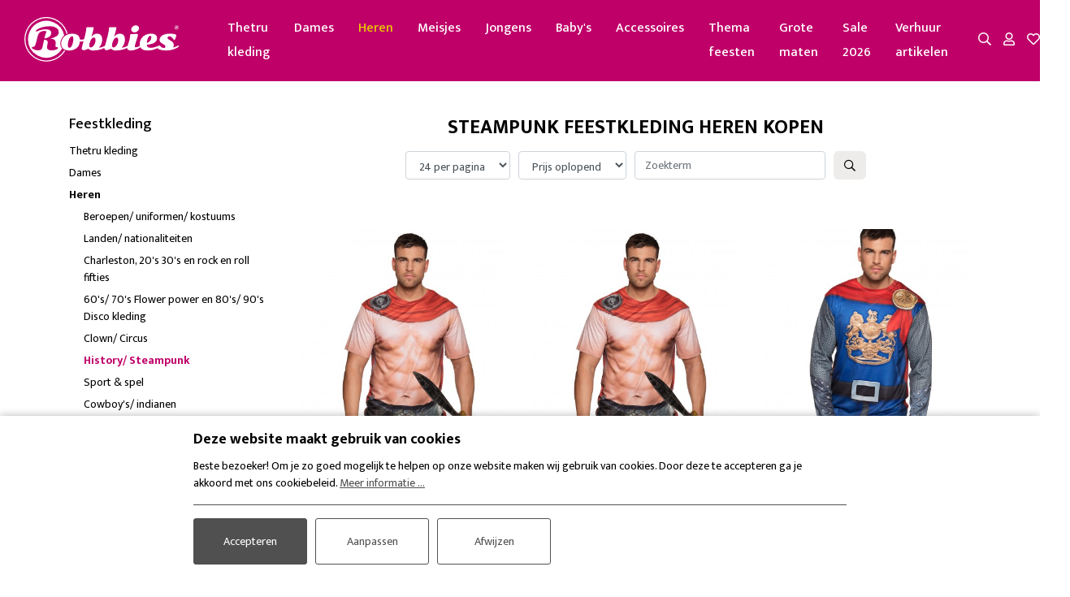

--- FILE ---
content_type: text/html; charset=UTF-8
request_url: https://www.robbies-feestkleding.nl/webshop/heren/history_steampunk_1
body_size: 16272
content:


<!doctype html>
<html lang="nl">

<head>
    <meta charset="utf-8">
    <meta name="viewport" content="width=device-width, initial-scale=1, shrink-to-fit=no">

    <title>Steampunk - Feestoutfits - Heren | Robbies Feestkleding</title>
    <meta name="description" content="Voordelig feestoutfit heren voor steampunk themafeest? Robbies Feestkleding heeft een breed aanbod aan voordelige steampunk feestoutfits voor heren. Shop nu!">

    <!-- general -->
    <meta name="author" content="3w Media Eindhoven">
    <meta name="robots" content="index, follow">
    <meta name="copyright" content="3w Media Eindhoven">
    <meta name="p:domain_verify" content="04fab15a7f2b4c41f8fe2cab99a0807e">
                        <meta name="theme-color" content="#bf0069">        
    <!-- geo -->
    <meta name="geo.region" content="NL-NB">
    <meta name="geo.placename" content="Hoogeloon">
    <meta name="geo.position" content="51.393193;5.268631">
    <meta name="ICBM" content="51.393193, 5.268631">

    <!-- styling -->
    <link rel="stylesheet" href="https://stackpath.bootstrapcdn.com/bootstrap/4.5.0/css/bootstrap.min.css" integrity="sha384-9aIt2nRpC12Uk9gS9baDl411NQApFmC26EwAOH8WgZl5MYYxFfc+NcPb1dKGj7Sk" crossorigin="anonymous">
    <link rel="stylesheet" href="/resources/css/style.min.css?v=220126">

    <link rel="stylesheet" href="https://cdnjs.cloudflare.com/ajax/libs/jqueryui/1.11.3/jquery-ui.min.css">

            <link rel="stylesheet" href="/resources/css/style-color-feestkleding.css?v=220126">
        <link rel="stylesheet" href="/resources/css/style-responsive.min.css?v=220126">
    <link rel="preconnect" href="https://fonts.googleapis.com">
    <link rel="preconnect" href="https://fonts.gstatic.com" crossorigin>
    <link rel="stylesheet" href="https://fonts.googleapis.com/css2?family=Mukta:wght@400;500;700&family=Satisfy&display=swap">
    <link rel="stylesheet" href="/resources/css/owl.carousel.min.css">

    <!-- styling (preload) -->
    <link rel="stylesheet" href="/resources/css/slinky.min.css" media="none" onload="if(media!='all')media='all'">
    <link rel="stylesheet" href="/resources/css/animate.min.css" media="none" onload="if(media!='all')media='all'">
    <link rel="stylesheet" href="/resources/css/jquery.fancybox.min.css" media="none" onload="if(media!='all')media='all'">
    <link rel="stylesheet" href="/resources/css/fontawesome-all.min.css" media="none" onload="if(media!='all')media='all'">

    
    <link rel="canonical" href="https://www.robbies-feestkleding.nl/webshop/heren/history_steampunk_1">

    <!-- GTM dataLayer -->
    <script>
        dataLayer = [];
    </script>
    <!-- /GTM dataLayer -->

    <!-- Google Tag Manager -->
    <script>
        (function(w, d, s, l, i) {
            w[l] = w[l] || [];
            w[l].push({
                'gtm.start': new Date().getTime(),
                event: 'gtm.js'
            });
            var f = d.getElementsByTagName(s)[0],
                j = d.createElement(s),
                dl = l != 'dataLayer' ? '&l=' + l : '';
            j.async = true;
            j.src =
                'https://www.googletagmanager.com/gtm.js?id=' + i + dl;
            f.parentNode.insertBefore(j, f);
        })(window, document, 'script', 'dataLayer', 'GTM-T598P4V');
    </script>
    <!-- End Google Tag Manager -->

    <script>
        var page_scripts = [];
    </script>

    <!-- structured-data -->
    <script type="application/ld+json">
        {
            "@context": "http://schema.org",
            "@type": "WebSite",
            "name": "Robbies Feestkleding",
            "url": "https://www.robbies-feestkleding.nl",
            "description": "Voordelig feestoutfit heren voor steampunk themafeest? Robbies Feestkleding heeft een breed aanbod aan voordelige steampunk feestoutfits voor heren. Shop nu!",
            "@id": "#WebSite",
            "inLanguage": "NL",
            "potentialAction": {
                "@type": "SearchAction",
                "target": "https://www.robbies-feestkleding.nl/webshop/search/?q={search_term_string}",
                "query-input": "required name=search_term_string"
            },
            "publisher": {
                                                 "@type": "ClothingStore",
                    "@id": "https://www.robbies-feestkleding.nl/#ClothingStore",
                    "name": "Robbies Feestkleding",
                    "image": "https://www.robbies-feestkleding.nl/resources/images/logo-robbies-25.png",
                    "url": " https://www.robbies-feestkleding.nl",
                    "sameAs": [
                        "https://www.instagram.com/robbiesmeubelen/",
                        "https://www.facebook.com/carnavalsgigant"
                    ],
                    "openingHours": ["Mo 13:00-18:00", "Tu-Fri 10:00-18:00", "Sa 10:00-17:00", "Su 12:00-17:00"],
                    "logo": {
                        "@type": "ImageObject",
                        "url": "https://www.robbies-feestkleding.nl/resources/images/logo-robbies-25.png",
                        "width": 200,
                        "height": 70
                    },
                                                
                "telephone": "0497-682017",
                "priceRange": "$$",
                "address": {
                    "@type": "PostalAddress",
                    "streetAddress": "Hoofdstraat 18",
                    "postalCode": "5528 AJ",
                    "addressLocality": "Hoogeloon",
                    "addressRegion": "NB",
                    "addressCountry": "Nederland"
                }
            }
        }
    </script>
    <!-- /structured-data -->

</head>

<body class="-template site-feestkleding">

    <!-- Google Tag Manager (noscript) -->
    <noscript><iframe src="https://www.googletagmanager.com/ns.html?id=GTM-T598P4V" height="0" width="0" style="display:none;visibility:hidden"></iframe></noscript>
    <!-- End Google Tag Manager (noscript) -->

    <!-- header -->
    <header class="header" data-sticky-state="true">

        <!-- container -->
        <div class="container-fluid d-flex align-items-center">

            <!-- nav-open -->
            <a class="nav-open d-xl-none"><i class="far fa-bars"></i></a>
            <!-- /nav-open -->

            <!-- logo -->
            <a class="logo image" href="/" title="Robbies Feestkleding">
                <img src="/resources/images/logo-robbies.svg" alt="Robbies Feestkleding">
            </a>
            <!-- /logo -->

            <!-- menu -->
            <ul class="menu d-none d-xl-flex">
                                                                                                                                                                                            <li ><a href="https://www.robbies-feestkleding.nl/webshop/thetru_kleding" title="Thetru kleding">Thetru kleding</a></li>
                                                                                            <li ><a href="https://www.robbies-feestkleding.nl/webshop/dames" title="Dames">Dames</a></li>
                                                                                            <li class="current"><a href="https://www.robbies-feestkleding.nl/webshop/heren" title="Heren">Heren</a></li>
                                                                                            <li ><a href="https://www.robbies-feestkleding.nl/webshop/meisjes" title=" Meisjes"> Meisjes</a></li>
                                                                                            <li ><a href="https://www.robbies-feestkleding.nl/webshop/jongens" title="Jongens">Jongens</a></li>
                                                                                            <li ><a href="https://www.robbies-feestkleding.nl/webshop/babys" title="Baby's">Baby's</a></li>
                                                                                            <li ><a href="https://www.robbies-feestkleding.nl/webshop/accessoires" title="Accessoires">Accessoires</a></li>
                                                                                            <li ><a href="https://www.robbies-feestkleding.nl/webshop/thema_feesten" title=" Thema feesten"> Thema feesten</a></li>
                                                                                            <li ><a href="https://www.robbies-feestkleding.nl/webshop/grote_maten" title="Grote maten">Grote maten</a></li>
                                                                                            <li ><a href="https://www.robbies-feestkleding.nl/webshop/sale_2026" title="Sale 2026">Sale 2026</a></li>
                                                                                            <li ><a href="https://www.robbies-feestkleding.nl/webshop/verhuur_artikelen" title="Verhuur artikelen">Verhuur artikelen</a></li>
                                                                                                                    </ul>
            <!-- /menu -->

            <!-- quick-access -->
            <div class="quick-access d-flex">
                <a class="button" href="/webshop/search" title="Zoeken"><i class="far fa-search"></i></a></li>
                                                        
                                        
                                        
                                                                        <a class="button" href="/webshop/customer/signin" title="Inloggen"><i class="far fa-user"></i></a></li>
                                            
                    <div class="wishlist">
    <a class="button " onclick="if($('.wishlist ul').hasClass('active')){$('.wishlist ul').removeClass('active');} else {$('.wishlist ul').addClass('active');}" title="Favorieten" rel="nofollow">
        <i class="far fa-heart"></i>
    </a>
    <ul>
            </ul>
</div>

                                                            
                                            

<div class="js-cart-widget">

    <!-- shopping-cart -->
    <div class="shopping-cart">
        <a class="button" href="/webshop/cart" title="Winkelwagen">
            <i class="far fa-shopping-cart"></i>
                    </a>
                    <div class="shopping-cart-content">
                <div class="head">Toegevoegde producten:</div>
                <div class="inner">
                    <table class="table">
                        
                        <tr>
                            <td colspan="3">Totaal incl. BTW (0 Producten)</td>
                            <td><div class="price">&euro;0,00</div></td>
                        </tr>

                        
                                                    <tr>
                                <td colspan="3">Gratis verzending</td>
                                <td></td>
                            </tr>
                                                <tr>
                            <td colspan="3" class="text-right"><strong>Totaal incl. BTW</strong></td>
                            <td><div class="price">&euro;0,00</div></td>
                        </tr>
                    </table>

                    <a href="/webshop/cart" class="btn btn-color btn-block" title="Bekijk winkelwagen">Bekijk winkelwagen</a>
                </div>
            </div>
            </div>
    <!-- /shopping-cart -->

</div>                        <script type="text/javascript">
    page_scripts.push(function(){
        var updateCartWidgetRequest = false;
        updateCartWidget = function(){
            if(updateCartWidgetRequest !== false){
                updateCartWidgetRequest.abort();
            }

            updateCartWidgetRequest = $.ajax({
                url: '/webshop/ajax/ajax_update_cart_widget',
                type: 'POST',
                dataType: 'json',
                success: function (response) {
                    if(response.success){
                        $('.js-cart-widget').replaceWith(response.html);
                    }
                    updateCartWidgetRequest = false;
                }
            });
        };

        $('body').on('click', '.js-cart-widget .js-delete_cart_item', function(){
            if(confirm('Weet u zeker dat u dit wil verwijderen?')){
                var removeCartItemData = {};
                removeCartItemData.product_variation_id = $(this).attr('data-product_variation_id');
                removeCartItemData.product_option_variation_ids = $(this).attr('data-product_option_variation_ids');

                $.ajax({
                    url: '/webshop/cart/remove',
                    data: removeCartItemData,
                    type: 'POST',
                    dataType: 'json',
                    success: function (response) {
                        if(response.success){
                            updateCartWidget();
                            if (updateCartOverview && typeof(updateCartOverview) == "function" && $('.js-cart-overview').length > 0){
                                updateCartOverview();
                            }
                        }
                    }
                });
            }
        });
    });
</script>                                    
            </div>
            <!-- /quick-access -->

            
        </div>
        <!-- /container -->

    </header>
    <!-- /header -->

    <!-- sidenav -->
    <nav class="sidenav">
        <div class="head">
            Menu
            <a class="nav-close"><i class="fas fa-times"></i></a>
        </div>
        <div class="quick-search">
            <form method="get" action="/webshop/search">
                <input class="form-control" type="text" name="search" placeholder="Zoeken naar...">
                <button type="submit"><i class="far fa-search"></i></button>
            </form>
        </div>
        <div class="top-holder">
                        
            <div class="js-slinky-1">
                <ul class="menu active">
                                                                                                                                                                                                                                                                                        <li >
                                            <a href="https://www.robbies-feestkleding.nl/webshop/thetru_kleding" title="Thetru kleding">Thetru kleding</a>

                                                                                    </li>

                                                                                                                    <li >
                                            <a href="https://www.robbies-feestkleding.nl/webshop/dames" title="Dames">Dames</a>

                                                                                            <ul>
                                                                                                                                                                    <li >
                                                            <a href="https://www.robbies-feestkleding.nl/webshop/dames/beroepen_uniformen" title="Beroepen/ uniformen">Beroepen/ uniformen</a>
                                                        </li>
                                                                                                                                                                    <li >
                                                            <a href="https://www.robbies-feestkleding.nl/webshop/dames/landen_nationaliteiten" title="Landen/ nationaliteiten">Landen/ nationaliteiten</a>
                                                        </li>
                                                                                                                                                                    <li >
                                                            <a href="https://www.robbies-feestkleding.nl/webshop/dames/charleston_rock_and_roll_20s_en_50s" title="Charleston, rock and roll 20s en 50s">Charleston, rock and roll 20s en 50s</a>
                                                        </li>
                                                                                                                                                                    <li >
                                                            <a href="https://www.robbies-feestkleding.nl/webshop/dames/60s_70_s_flower_power_en_80s_90s_disco" title="60's/ 70 's flower power en  80's/ 90's Disco">60's/ 70 's flower power en  80's/ 90's Disco</a>
                                                        </li>
                                                                                                                                                                    <li >
                                                            <a href="https://www.robbies-feestkleding.nl/webshop/dames/clown_circus" title="Clown/ Circus">Clown/ Circus</a>
                                                        </li>
                                                                                                                                                                    <li >
                                                            <a href="https://www.robbies-feestkleding.nl/webshop/dames/history_steampunk" title="History/ Steampunk">History/ Steampunk</a>
                                                        </li>
                                                                                                                                                                    <li >
                                                            <a href="https://www.robbies-feestkleding.nl/webshop/dames/sport_amp_spel" title="Sport &amp; spel">Sport &amp; spel</a>
                                                        </li>
                                                                                                                                                                    <li >
                                                            <a href="https://www.robbies-feestkleding.nl/webshop/dames/cowboys_indianen" title="Cowboy's/ indianen">Cowboy's/ indianen</a>
                                                        </li>
                                                                                                                                                                    <li >
                                                            <a href="https://www.robbies-feestkleding.nl/webshop/dames/piraten" title="Piraten">Piraten</a>
                                                        </li>
                                                                                                                                                                    <li >
                                                            <a href="https://www.robbies-feestkleding.nl/webshop/dames/onesies_en_grappige_kostuums" title="Onesies en grappige kostuums">Onesies en grappige kostuums</a>
                                                        </li>
                                                                                                                                                                    <li >
                                                            <a href="https://www.robbies-feestkleding.nl/webshop/dames/sprookjes_fantasy" title="Sprookjes/ fantasy">Sprookjes/ fantasy</a>
                                                        </li>
                                                                                                                                                                    <li >
                                                            <a href="https://www.robbies-feestkleding.nl/webshop/dames/glitter_glamour_jassen_blouses_1" title="Glitter/ glamour /jassen /blouses">Glitter/ glamour /jassen /blouses</a>
                                                        </li>
                                                                                                                                                                    <li >
                                                            <a href="https://www.robbies-feestkleding.nl/webshop/dames/dierenkostuums" title="Dierenkostuums">Dierenkostuums</a>
                                                        </li>
                                                                                                                                                                    <li >
                                                            <a href="https://www.robbies-feestkleding.nl/webshop/dames/film_tv_superhelden" title="Film/ TV/ superhelden">Film/ TV/ superhelden</a>
                                                        </li>
                                                                                                                                                                    <li >
                                                            <a href="https://www.robbies-feestkleding.nl/webshop/dames/sexy" title="Sexy">Sexy</a>
                                                        </li>
                                                                                                                                                                    <li >
                                                            <a href="https://www.robbies-feestkleding.nl/webshop/dames/foute_party" title="Foute Party">Foute Party</a>
                                                        </li>
                                                                                                                                                                    <li >
                                                            <a href="https://www.robbies-feestkleding.nl/webshop/dames/trainingspakken" title="Trainingspakken">Trainingspakken</a>
                                                        </li>
                                                                                                                                                                    <li >
                                                            <a href="https://www.robbies-feestkleding.nl/webshop/dames/halloween_day_of_the_dead" title="Halloween / Day of the Dead">Halloween / Day of the Dead</a>
                                                        </li>
                                                                                                                                                                    <li >
                                                            <a href="https://www.robbies-feestkleding.nl/webshop/dames/oktoberfest_2" title="Oktoberfest">Oktoberfest</a>
                                                        </li>
                                                                                                                                                                    <li >
                                                            <a href="https://www.robbies-feestkleding.nl/webshop/dames/boerenovertrek_1" title="Boerenovertrek">Boerenovertrek</a>
                                                        </li>
                                                                                                                                                                    <li >
                                                            <a href="https://www.robbies-feestkleding.nl/webshop/dames/carnavalsjassen_dames" title="Carnavalsjassen Dames">Carnavalsjassen Dames</a>
                                                        </li>
                                                                                                                                                                    <li >
                                                            <a href="https://www.robbies-feestkleding.nl/webshop/dames/kerst_sinterklaas_1" title="Kerst - Sinterklaas">Kerst - Sinterklaas</a>
                                                        </li>
                                                                                                                                                                    <li >
                                                            <a href="https://www.robbies-feestkleding.nl/webshop/dames/petticoats" title="Petticoats">Petticoats</a>
                                                        </li>
                                                                                                                                                                    <li >
                                                            <a href="https://www.robbies-feestkleding.nl/webshop/dames/tuinbroeken" title="Tuinbroeken">Tuinbroeken</a>
                                                        </li>
                                                                                                    </ul>
                                                                                    </li>

                                                                                                                    <li class="current">
                                            <a href="https://www.robbies-feestkleding.nl/webshop/heren" title="Heren">Heren</a>

                                                                                            <ul>
                                                                                                                                                                    <li >
                                                            <a href="https://www.robbies-feestkleding.nl/webshop/heren/beroepen_uniformen_kostuums" title="Beroepen/ uniformen/ kostuums">Beroepen/ uniformen/ kostuums</a>
                                                        </li>
                                                                                                                                                                    <li >
                                                            <a href="https://www.robbies-feestkleding.nl/webshop/heren/landen_nationaliteiten_1" title="Landen/ nationaliteiten">Landen/ nationaliteiten</a>
                                                        </li>
                                                                                                                                                                    <li >
                                                            <a href="https://www.robbies-feestkleding.nl/webshop/heren/charleston_20s_30s_en_rock_en_roll_fifties" title="Charleston, 20's 30's en rock en roll fifties">Charleston, 20's 30's en rock en roll fifties</a>
                                                        </li>
                                                                                                                                                                    <li >
                                                            <a href="https://www.robbies-feestkleding.nl/webshop/heren/60s_70s_flower_power_en_80s_90s_disco_kleding" title="60's/ 70's Flower power en 80's/ 90's Disco kleding">60's/ 70's Flower power en 80's/ 90's Disco kleding</a>
                                                        </li>
                                                                                                                                                                    <li >
                                                            <a href="https://www.robbies-feestkleding.nl/webshop/heren/clown_circus_1" title="Clown/ Circus">Clown/ Circus</a>
                                                        </li>
                                                                                                                                                                    <li class="current">
                                                            <a href="https://www.robbies-feestkleding.nl/webshop/heren/history_steampunk_1" title="History/ Steampunk">History/ Steampunk</a>
                                                        </li>
                                                                                                                                                                    <li >
                                                            <a href="https://www.robbies-feestkleding.nl/webshop/heren/sport_amp_spel_2" title="Sport &amp; spel">Sport &amp; spel</a>
                                                        </li>
                                                                                                                                                                    <li >
                                                            <a href="https://www.robbies-feestkleding.nl/webshop/heren/cowboys_indianen_1" title="Cowboy's/ indianen">Cowboy's/ indianen</a>
                                                        </li>
                                                                                                                                                                    <li >
                                                            <a href="https://www.robbies-feestkleding.nl/webshop/heren/piraten_1" title="Piraten">Piraten</a>
                                                        </li>
                                                                                                                                                                    <li >
                                                            <a href="https://www.robbies-feestkleding.nl/webshop/heren/onesies_en_grappige_kostuums_1" title="Onesies en Grappige Kostuums">Onesies en Grappige Kostuums</a>
                                                        </li>
                                                                                                                                                                    <li >
                                                            <a href="https://www.robbies-feestkleding.nl/webshop/heren/sprookjes_fantasy_1" title="Sprookjes/ fantasy">Sprookjes/ fantasy</a>
                                                        </li>
                                                                                                                                                                    <li >
                                                            <a href="https://www.robbies-feestkleding.nl/webshop/heren/glitter_glamour_jassen_blouses" title="Glitter/ glamour /jassen /blouses">Glitter/ glamour /jassen /blouses</a>
                                                        </li>
                                                                                                                                                                    <li >
                                                            <a href="https://www.robbies-feestkleding.nl/webshop/heren/dierenkostuums_1" title="Dierenkostuums">Dierenkostuums</a>
                                                        </li>
                                                                                                                                                                    <li >
                                                            <a href="https://www.robbies-feestkleding.nl/webshop/heren/film_tv_superhelden_1" title="Film/ TV/ superhelden">Film/ TV/ superhelden</a>
                                                        </li>
                                                                                                                                                                    <li >
                                                            <a href="https://www.robbies-feestkleding.nl/webshop/heren/opposuits_1" title="OppoSuits">OppoSuits</a>
                                                        </li>
                                                                                                                                                                    <li >
                                                            <a href="https://www.robbies-feestkleding.nl/webshop/heren/trainingspakken_1" title="Trainingspakken">Trainingspakken</a>
                                                        </li>
                                                                                                                                                                    <li >
                                                            <a href="https://www.robbies-feestkleding.nl/webshop/heren/halloween_day_of_the_dead_1" title="Halloween / Day of the Dead">Halloween / Day of the Dead</a>
                                                        </li>
                                                                                                                                                                    <li >
                                                            <a href="https://www.robbies-feestkleding.nl/webshop/heren/oktoberfest_3" title="Oktoberfest">Oktoberfest</a>
                                                        </li>
                                                                                                                                                                    <li >
                                                            <a href="https://www.robbies-feestkleding.nl/webshop/heren/boerenovertrek_2" title="Boerenovertrek">Boerenovertrek</a>
                                                        </li>
                                                                                                                                                                    <li >
                                                            <a href="https://www.robbies-feestkleding.nl/webshop/heren/kerst_sinterklaas" title="Kerst - Sinterklaas">Kerst - Sinterklaas</a>
                                                        </li>
                                                                                                                                                                    <li >
                                                            <a href="https://www.robbies-feestkleding.nl/webshop/heren/tuinbroeken_1" title="Tuinbroeken">Tuinbroeken</a>
                                                        </li>
                                                                                                    </ul>
                                                                                    </li>

                                                                                                                    <li >
                                            <a href="https://www.robbies-feestkleding.nl/webshop/meisjes" title=" Meisjes"> Meisjes</a>

                                                                                            <ul>
                                                                                                                                                                    <li >
                                                            <a href="https://www.robbies-feestkleding.nl/webshop/meisjes/tuinbroeken_2" title="Tuinbroeken">Tuinbroeken</a>
                                                        </li>
                                                                                                                                                                    <li >
                                                            <a href="https://www.robbies-feestkleding.nl/webshop/meisjes/beroepen_uniformen_2" title="Beroepen/ uniformen">Beroepen/ uniformen</a>
                                                        </li>
                                                                                                                                                                    <li >
                                                            <a href="https://www.robbies-feestkleding.nl/webshop/meisjes/landen_nationaliteiten_2" title="Landen/ nationaliteiten">Landen/ nationaliteiten</a>
                                                        </li>
                                                                                                                                                                    <li >
                                                            <a href="https://www.robbies-feestkleding.nl/webshop/meisjes/charleston_rock_and_roll_2" title="Charleston, rock and roll">Charleston, rock and roll</a>
                                                        </li>
                                                                                                                                                                    <li >
                                                            <a href="https://www.robbies-feestkleding.nl/webshop/meisjes/disco_80s_90s_amp_flower_power_2" title="Disco 80's/ 90's &amp; Flower power">Disco 80's/ 90's &amp; Flower power</a>
                                                        </li>
                                                                                                                                                                    <li >
                                                            <a href="https://www.robbies-feestkleding.nl/webshop/meisjes/clown_circus_2" title="Clown/ Circus">Clown/ Circus</a>
                                                        </li>
                                                                                                                                                                    <li >
                                                            <a href="https://www.robbies-feestkleding.nl/webshop/meisjes/petticoat_tutu_en_bodys" title="Petticoat Tutu en Body's">Petticoat Tutu en Body's</a>
                                                        </li>
                                                                                                                                                                    <li >
                                                            <a href="https://www.robbies-feestkleding.nl/webshop/meisjes/sport_amp_spel_3" title="Sport &amp; spel">Sport &amp; spel</a>
                                                        </li>
                                                                                                                                                                    <li >
                                                            <a href="https://www.robbies-feestkleding.nl/webshop/meisjes/cowboys_indianen_2" title="Cowboy's/ indianen">Cowboy's/ indianen</a>
                                                        </li>
                                                                                                                                                                    <li >
                                                            <a href="https://www.robbies-feestkleding.nl/webshop/meisjes/piraten_2" title="Piraten">Piraten</a>
                                                        </li>
                                                                                                                                                                    <li >
                                                            <a href="https://www.robbies-feestkleding.nl/webshop/meisjes/onesies_en_grappige_kostuums_2" title="Onesies en Grappige Kostuums">Onesies en Grappige Kostuums</a>
                                                        </li>
                                                                                                                                                                    <li >
                                                            <a href="https://www.robbies-feestkleding.nl/webshop/meisjes/sprookjes_fantasy_2" title="Sprookjes/ fantasy">Sprookjes/ fantasy</a>
                                                        </li>
                                                                                                                                                                    <li >
                                                            <a href="https://www.robbies-feestkleding.nl/webshop/meisjes/glitter_glamour_2" title="Glitter/ glamour">Glitter/ glamour</a>
                                                        </li>
                                                                                                                                                                    <li >
                                                            <a href="https://www.robbies-feestkleding.nl/webshop/meisjes/dierenkostuums_2" title="Dierenkostuums">Dierenkostuums</a>
                                                        </li>
                                                                                                                                                                    <li >
                                                            <a href="https://www.robbies-feestkleding.nl/webshop/meisjes/film_tv_superhelden_2" title="Film/ TV/ superhelden">Film/ TV/ superhelden</a>
                                                        </li>
                                                                                                                                                                    <li >
                                                            <a href="https://www.robbies-feestkleding.nl/webshop/meisjes/leggs_avenue_2" title="Leggs avenue">Leggs avenue</a>
                                                        </li>
                                                                                                                                                                    <li >
                                                            <a href="https://www.robbies-feestkleding.nl/webshop/meisjes/oktoberfest_4" title="Oktoberfest">Oktoberfest</a>
                                                        </li>
                                                                                                                                                                    <li >
                                                            <a href="https://www.robbies-feestkleding.nl/webshop/meisjes/halloween_day_of_the_dead_2" title="Halloween / Day of the Dead">Halloween / Day of the Dead</a>
                                                        </li>
                                                                                                    </ul>
                                                                                    </li>

                                                                                                                    <li >
                                            <a href="https://www.robbies-feestkleding.nl/webshop/jongens" title="Jongens">Jongens</a>

                                                                                            <ul>
                                                                                                                                                                    <li >
                                                            <a href="https://www.robbies-feestkleding.nl/webshop/jongens/beroepen_uniformen_3" title="Beroepen/ uniformen">Beroepen/ uniformen</a>
                                                        </li>
                                                                                                                                                                    <li >
                                                            <a href="https://www.robbies-feestkleding.nl/webshop/jongens/landen_nationaliteiten_3" title="Landen/ nationaliteiten">Landen/ nationaliteiten</a>
                                                        </li>
                                                                                                                                                                    <li >
                                                            <a href="https://www.robbies-feestkleding.nl/webshop/jongens/charleston_rock_and_roll_3" title="Charleston, rock and roll">Charleston, rock and roll</a>
                                                        </li>
                                                                                                                                                                    <li >
                                                            <a href="https://www.robbies-feestkleding.nl/webshop/jongens/disco_80s_90s_amp_flower_power_3" title="Disco 80's/ 90's &amp; Flower power">Disco 80's/ 90's &amp; Flower power</a>
                                                        </li>
                                                                                                                                                                    <li >
                                                            <a href="https://www.robbies-feestkleding.nl/webshop/jongens/clown_circus_3" title="Clown/ Circus">Clown/ Circus</a>
                                                        </li>
                                                                                                                                                                    <li >
                                                            <a href="https://www.robbies-feestkleding.nl/webshop/jongens/history_steampunk_3" title="History/ Steampunk">History/ Steampunk</a>
                                                        </li>
                                                                                                                                                                    <li >
                                                            <a href="https://www.robbies-feestkleding.nl/webshop/jongens/sport_amp_spel_4" title="Sport &amp; spel">Sport &amp; spel</a>
                                                        </li>
                                                                                                                                                                    <li >
                                                            <a href="https://www.robbies-feestkleding.nl/webshop/jongens/cowboys_indianen_3" title="Cowboy's/ indianen">Cowboy's/ indianen</a>
                                                        </li>
                                                                                                                                                                    <li >
                                                            <a href="https://www.robbies-feestkleding.nl/webshop/jongens/piraten_3" title="Piraten">Piraten</a>
                                                        </li>
                                                                                                                                                                    <li >
                                                            <a href="https://www.robbies-feestkleding.nl/webshop/jongens/onesies_en_grappige_kostuums_3" title="Onesies en Grappige Kostuums">Onesies en Grappige Kostuums</a>
                                                        </li>
                                                                                                                                                                    <li >
                                                            <a href="https://www.robbies-feestkleding.nl/webshop/jongens/sprookjes_fantasy_3" title="Sprookjes/ fantasy">Sprookjes/ fantasy</a>
                                                        </li>
                                                                                                                                                                    <li >
                                                            <a href="https://www.robbies-feestkleding.nl/webshop/jongens/glitter_glamour_3" title="Glitter/ glamour">Glitter/ glamour</a>
                                                        </li>
                                                                                                                                                                    <li >
                                                            <a href="https://www.robbies-feestkleding.nl/webshop/jongens/dierenkostuums_3" title="Dierenkostuums">Dierenkostuums</a>
                                                        </li>
                                                                                                                                                                    <li >
                                                            <a href="https://www.robbies-feestkleding.nl/webshop/jongens/film_tv_superhelden_3" title="Film/ TV/ superhelden">Film/ TV/ superhelden</a>
                                                        </li>
                                                                                                                                                                    <li >
                                                            <a href="https://www.robbies-feestkleding.nl/webshop/jongens/opposuits_3" title="Opposuits">Opposuits</a>
                                                        </li>
                                                                                                                                                                    <li >
                                                            <a href="https://www.robbies-feestkleding.nl/webshop/jongens/halloween_day_of_the_dead_3" title="Halloween / Day of the Dead">Halloween / Day of the Dead</a>
                                                        </li>
                                                                                                                                                                    <li >
                                                            <a href="https://www.robbies-feestkleding.nl/webshop/jongens/oktoberfest_5" title="Oktoberfest">Oktoberfest</a>
                                                        </li>
                                                                                                                                                                    <li >
                                                            <a href="https://www.robbies-feestkleding.nl/webshop/jongens/boerenovertrek_3" title="Boerenovertrek">Boerenovertrek</a>
                                                        </li>
                                                                                                                                                                    <li >
                                                            <a href="https://www.robbies-feestkleding.nl/webshop/jongens/tuinbroeken_3" title="tuinbroeken">tuinbroeken</a>
                                                        </li>
                                                                                                    </ul>
                                                                                    </li>

                                                                                                                    <li >
                                            <a href="https://www.robbies-feestkleding.nl/webshop/babys" title="Baby's">Baby's</a>

                                                                                    </li>

                                                                                                                    <li >
                                            <a href="https://www.robbies-feestkleding.nl/webshop/accessoires" title="Accessoires">Accessoires</a>

                                                                                            <ul>
                                                                                                                                                                    <li >
                                                            <a href="https://www.robbies-feestkleding.nl/webshop/accessoires/thetru_accessoires" title="Thetru Accessoires">Thetru Accessoires</a>
                                                        </li>
                                                                                                                                                                    <li >
                                                            <a href="https://www.robbies-feestkleding.nl/webshop/accessoires/hoeden_en_hoofddeksels" title="Hoeden en Hoofddeksels">Hoeden en Hoofddeksels</a>
                                                        </li>
                                                                                                                                                                    <li >
                                                            <a href="https://www.robbies-feestkleding.nl/webshop/accessoires/pruiken" title="Pruiken">Pruiken</a>
                                                        </li>
                                                                                                                                                                    <li >
                                                            <a href="https://www.robbies-feestkleding.nl/webshop/accessoires/brillen" title="Brillen">Brillen</a>
                                                        </li>
                                                                                                                                                                    <li >
                                                            <a href="https://www.robbies-feestkleding.nl/webshop/accessoires/beenmode" title="Beenmode">Beenmode</a>
                                                        </li>
                                                                                                                                                                    <li >
                                                            <a href="https://www.robbies-feestkleding.nl/webshop/accessoires/halloween_day_of_the_dead_4" title="Halloween / Day of the Dead">Halloween / Day of the Dead</a>
                                                        </li>
                                                                                                                                                                    <li >
                                                            <a href="https://www.robbies-feestkleding.nl/webshop/accessoires/oktoberfest_1" title="Oktoberfest">Oktoberfest</a>
                                                        </li>
                                                                                                                                                                    <li >
                                                            <a href="https://www.robbies-feestkleding.nl/webshop/accessoires/bretels" title="Bretels">Bretels</a>
                                                        </li>
                                                                                                                                                                    <li >
                                                            <a href="https://www.robbies-feestkleding.nl/webshop/accessoires/muziek_instrumenten" title="Muziek instrumenten">Muziek instrumenten</a>
                                                        </li>
                                                                                                                                                                    <li >
                                                            <a href="https://www.robbies-feestkleding.nl/webshop/accessoires/handschoenen" title="Handschoenen">Handschoenen</a>
                                                        </li>
                                                                                                                                                                    <li >
                                                            <a href="https://www.robbies-feestkleding.nl/webshop/accessoires/maskers" title="Maskers">Maskers</a>
                                                        </li>
                                                                                                                                                                    <li >
                                                            <a href="https://www.robbies-feestkleding.nl/webshop/accessoires/boerenovertrek_4" title="Boerenovertrek">Boerenovertrek</a>
                                                        </li>
                                                                                                                                                                    <li >
                                                            <a href="https://www.robbies-feestkleding.nl/webshop/accessoires/accesoires_overige" title="Accesoires overige">Accesoires overige</a>
                                                        </li>
                                                                                                                                                                    <li >
                                                            <a href="https://www.robbies-feestkleding.nl/webshop/accessoires/boas_en_sjawls" title="Boa's en sjawls">Boa's en sjawls</a>
                                                        </li>
                                                                                                                                                                    <li >
                                                            <a href="https://www.robbies-feestkleding.nl/webshop/accessoires/bijoux_en_accessoiresets" title="Bijoux en accessoiresets">Bijoux en accessoiresets</a>
                                                        </li>
                                                                                                                                                                    <li >
                                                            <a href="https://www.robbies-feestkleding.nl/webshop/accessoires/steampunk" title="Steampunk">Steampunk</a>
                                                        </li>
                                                                                                                                                                    <li >
                                                            <a href="https://www.robbies-feestkleding.nl/webshop/accessoires/strikjes_en_stropdassen" title="Strikjes en stropdassen">Strikjes en stropdassen</a>
                                                        </li>
                                                                                                                                                                    <li >
                                                            <a href="https://www.robbies-feestkleding.nl/webshop/accessoires/haaraccessoires" title="Haaraccessoires">Haaraccessoires</a>
                                                        </li>
                                                                                                                                                                    <li >
                                                            <a href="https://www.robbies-feestkleding.nl/webshop/accessoires/geschenken_fun_en_fop" title="Geschenken, Fun en Fop">Geschenken, Fun en Fop</a>
                                                        </li>
                                                                                                                                                                    <li >
                                                            <a href="https://www.robbies-feestkleding.nl/webshop/accessoires/snorren_en_baarden" title="Snorren en Baarden">Snorren en Baarden</a>
                                                        </li>
                                                                                                                                                                    <li >
                                                            <a href="https://www.robbies-feestkleding.nl/webshop/accessoires/tasjes_schoenen_en_riemen" title="Tasjes Schoenen en Riemen">Tasjes Schoenen en Riemen</a>
                                                        </li>
                                                                                                                                                                    <li >
                                                            <a href="https://www.robbies-feestkleding.nl/webshop/accessoires/speelgoed_wapens_en_opblaasbare_artikelen" title="speelgoed wapens en opblaasbare artikelen">speelgoed wapens en opblaasbare artikelen</a>
                                                        </li>
                                                                                                                                                                    <li >
                                                            <a href="https://www.robbies-feestkleding.nl/webshop/accessoires/foute_party_60s_70s_80s_90s" title="Foute party 60s 70s 80s 90s">Foute party 60s 70s 80s 90s</a>
                                                        </li>
                                                                                                                                                                    <li >
                                                            <a href="https://www.robbies-feestkleding.nl/webshop/accessoires/versiering_en_decoratie" title="Versiering en decoratie">Versiering en decoratie</a>
                                                        </li>
                                                                                                                                                                    <li >
                                                            <a href="https://www.robbies-feestkleding.nl/webshop/accessoires/gezichtsaccessoires_lenzen_smink" title="Gezichtsaccessoires/ Lenzen/ smink">Gezichtsaccessoires/ Lenzen/ smink</a>
                                                        </li>
                                                                                                                                                                    <li >
                                                            <a href="https://www.robbies-feestkleding.nl/webshop/accessoires/accessoires_piraten_cowboys_en_indianen" title="Accessoires piraten, cowboys en indianen">Accessoires piraten, cowboys en indianen</a>
                                                        </li>
                                                                                                    </ul>
                                                                                    </li>

                                                                                                                    <li >
                                            <a href="https://www.robbies-feestkleding.nl/webshop/thema_feesten" title=" Thema feesten"> Thema feesten</a>

                                                                                            <ul>
                                                                                                                                                                    <li >
                                                            <a href="https://www.robbies-feestkleding.nl/webshop/thema_feesten/geboorte_verjaardag_geslaagd" title="Geboorte/verjaardag/geslaagd">Geboorte/verjaardag/geslaagd</a>
                                                        </li>
                                                                                                                                                                    <li >
                                                            <a href="https://www.robbies-feestkleding.nl/webshop/thema_feesten/sarah_abraham" title="Sarah/ Abraham">Sarah/ Abraham</a>
                                                        </li>
                                                                                                                                                                    <li >
                                                            <a href="https://www.robbies-feestkleding.nl/webshop/thema_feesten/huwelijk" title="Huwelijk">Huwelijk</a>
                                                        </li>
                                                                                                                                                                    <li >
                                                            <a href="https://www.robbies-feestkleding.nl/webshop/thema_feesten/goud_zilver_party" title="Goud / Zilver party ">Goud / Zilver party </a>
                                                        </li>
                                                                                                                                                                    <li >
                                                            <a href="https://www.robbies-feestkleding.nl/webshop/thema_feesten/oranje_landen_en_voetbal" title="Oranje/ Landen en Voetbal">Oranje/ Landen en Voetbal</a>
                                                        </li>
                                                                                                                                                                    <li >
                                                            <a href="https://www.robbies-feestkleding.nl/webshop/thema_feesten/halloween_day_of_the_dead_5" title="Halloween / Day of the Dead">Halloween / Day of the Dead</a>
                                                        </li>
                                                                                                                                                                    <li >
                                                            <a href="https://www.robbies-feestkleding.nl/webshop/thema_feesten/oktoberfest" title="Oktoberfest">Oktoberfest</a>
                                                        </li>
                                                                                                                                                                    <li >
                                                            <a href="https://www.robbies-feestkleding.nl/webshop/thema_feesten/boerenovertrek" title="Boerenovertrek">Boerenovertrek</a>
                                                        </li>
                                                                                                                                                                    <li >
                                                            <a href="https://www.robbies-feestkleding.nl/webshop/thema_feesten/sinterklaas_kerst_nieuwjaar" title="Sinterklaas Kerst Nieuwjaar">Sinterklaas Kerst Nieuwjaar</a>
                                                        </li>
                                                                                                                                                                    <li >
                                                            <a href="https://www.robbies-feestkleding.nl/webshop/thema_feesten/hawai_summer_party" title="Hawai / Summer Party">Hawai / Summer Party</a>
                                                        </li>
                                                                                                                                                                    <li >
                                                            <a href="https://www.robbies-feestkleding.nl/webshop/thema_feesten/regenboog_festival_pride" title="Regenboog Festival Pride">Regenboog Festival Pride</a>
                                                        </li>
                                                                                                    </ul>
                                                                                    </li>

                                                                                                                    <li >
                                            <a href="https://www.robbies-feestkleding.nl/webshop/grote_maten" title="Grote maten">Grote maten</a>

                                                                                            <ul>
                                                                                                                                                                    <li >
                                                            <a href="https://www.robbies-feestkleding.nl/webshop/grote_maten/heren_1" title="Heren">Heren</a>
                                                        </li>
                                                                                                                                                                    <li >
                                                            <a href="https://www.robbies-feestkleding.nl/webshop/grote_maten/dames_1" title="Dames">Dames</a>
                                                        </li>
                                                                                                    </ul>
                                                                                    </li>

                                                                                                                    <li >
                                            <a href="https://www.robbies-feestkleding.nl/webshop/sale_2026" title="Sale 2026">Sale 2026</a>

                                                                                    </li>

                                                                                                                    <li >
                                            <a href="https://www.robbies-feestkleding.nl/webshop/verhuur_artikelen" title="Verhuur artikelen">Verhuur artikelen</a>

                                                                                    </li>

                                                                                                                                                                                                                                                                                                                                                                                                                                                                                                                                                                                                                                                                                                </ul>
            </div>
        </div>
                    <div class="middle-holder">
                <ul class="service-menu">
                                                                                                                                                                                                                    <li><a href="https://www.robbies-meubelen.nl/webshop" title="Meubelen">Meubelen</a></li>
                                                                                                                                                <li><a href="https://www.robbies-tuinmeubelen.nl/webshop" title="Tuinmeubelen">Tuinmeubelen</a></li>
                                                                                                                                                <li><a href="https://www.robbies-werkkleding.nl/webshop" title="Werkkleding">Werkkleding</a></li>
                                                            </ul>
            </div>
                <div class="bottom-holder">
            <div class="js-slinky-2">
                <ul class="service-menu active">
                    <li><a href="/winkel" title="Winkel &amp; openingstijden" class="first"><span>Winkel &amp; openingstijden</span></a></li>
<li class="last"><a href="/klantenservice" title="Klantenservice" class="last"><span>Klantenservice</span></a></li>
                </ul>
            </div>
        </div>
                    <ul class="user-menu">
                                    <li><a href="/webshop/customer/signin" title="Inloggen">Inloggen</a></li>
                    <li><a href="/webshop/customer/signup" title="Registreren">Registreren</a></li>
                            </ul>
            </nav>
    <!-- /sidenav -->

<!-- main -->
<main class="main">

    <!-- shop -->
    <section class="shop">

        <!-- shop-category -->
        <div class="shop-category products">

            <!-- container -->
            <div class="container">

                <!-- row -->
                <div class="row">

                    <!-- col -->
                    <div class="col col-12 col-lg-3 d-none d-lg-block">

                        
    <!-- shop-categories -->
    <div class="shop-categories">
                    <h4><a href="/webshop" title="Meubels">Feestkleding</a></h4>
            <ul>
            <li class=''><a title='Thetru kleding' href='/webshop/thetru_kleding'>Thetru kleding</a></li><li class=''><a title='Dames' href='/webshop/dames'>Dames</a><ul><li class=''><a title='Beroepen/ uniformen' href='/webshop/dames/beroepen_uniformen'>Beroepen/ uniformen</a></li><li class=''><a title='Landen/ nationaliteiten' href='/webshop/dames/landen_nationaliteiten'>Landen/ nationaliteiten</a></li><li class=''><a title='Charleston, rock and roll 20s en 50s' href='/webshop/dames/charleston_rock_and_roll_20s_en_50s'>Charleston, rock and roll 20s en 50s</a></li><li class=''><a title='60's/ 70 's flower power en  80's/ 90's Disco' href='/webshop/dames/60s_70_s_flower_power_en_80s_90s_disco'>60's/ 70 's flower power en  80's/ 90's Disco</a></li><li class=''><a title='Clown/ Circus' href='/webshop/dames/clown_circus'>Clown/ Circus</a></li><li class=''><a title='History/ Steampunk' href='/webshop/dames/history_steampunk'>History/ Steampunk</a></li><li class=''><a title='Sport &amp; spel' href='/webshop/dames/sport_amp_spel'>Sport &amp; spel</a></li><li class=''><a title='Cowboy's/ indianen' href='/webshop/dames/cowboys_indianen'>Cowboy's/ indianen</a></li><li class=''><a title='Piraten' href='/webshop/dames/piraten'>Piraten</a></li><li class=''><a title='Onesies en grappige kostuums' href='/webshop/dames/onesies_en_grappige_kostuums'>Onesies en grappige kostuums</a></li><li class=''><a title='Sprookjes/ fantasy' href='/webshop/dames/sprookjes_fantasy'>Sprookjes/ fantasy</a></li><li class=''><a title='Glitter/ glamour /jassen /blouses' href='/webshop/dames/glitter_glamour_jassen_blouses_1'>Glitter/ glamour /jassen /blouses</a></li><li class=''><a title='Dierenkostuums' href='/webshop/dames/dierenkostuums'>Dierenkostuums</a></li><li class=''><a title='Film/ TV/ superhelden' href='/webshop/dames/film_tv_superhelden'>Film/ TV/ superhelden</a></li><li class=''><a title='Sexy' href='/webshop/dames/sexy'>Sexy</a></li><li class=''><a title='Foute Party' href='/webshop/dames/foute_party'>Foute Party</a></li><li class=''><a title='Trainingspakken' href='/webshop/dames/trainingspakken'>Trainingspakken</a></li><li class=''><a title='Halloween / Day of the Dead' href='/webshop/dames/halloween_day_of_the_dead'>Halloween / Day of the Dead</a></li><li class=''><a title='Oktoberfest' href='/webshop/dames/oktoberfest_2'>Oktoberfest</a></li><li class=''><a title='Boerenovertrek' href='/webshop/dames/boerenovertrek_1'>Boerenovertrek</a></li><li class=''><a title='Carnavalsjassen Dames' href='/webshop/dames/carnavalsjassen_dames'>Carnavalsjassen Dames</a></li><li class=''><a title='Kerst - Sinterklaas' href='/webshop/dames/kerst_sinterklaas_1'>Kerst - Sinterklaas</a></li><li class=''><a title='Petticoats' href='/webshop/dames/petticoats'>Petticoats</a></li><li class=''><a title='Tuinbroeken' href='/webshop/dames/tuinbroeken'>Tuinbroeken</a></li></ul></li><li class='active'><a title='Heren' href='/webshop/heren'>Heren</a><ul><li class=''><a title='Beroepen/ uniformen/ kostuums' href='/webshop/heren/beroepen_uniformen_kostuums'>Beroepen/ uniformen/ kostuums</a></li><li class=''><a title='Landen/ nationaliteiten' href='/webshop/heren/landen_nationaliteiten_1'>Landen/ nationaliteiten</a></li><li class=''><a title='Charleston, 20's 30's en rock en roll fifties' href='/webshop/heren/charleston_20s_30s_en_rock_en_roll_fifties'>Charleston, 20's 30's en rock en roll fifties</a></li><li class=''><a title='60's/ 70's Flower power en 80's/ 90's Disco kleding' href='/webshop/heren/60s_70s_flower_power_en_80s_90s_disco_kleding'>60's/ 70's Flower power en 80's/ 90's Disco kleding</a></li><li class=''><a title='Clown/ Circus' href='/webshop/heren/clown_circus_1'>Clown/ Circus</a></li><li class='active'><a title='History/ Steampunk' href='/webshop/heren/history_steampunk_1'>History/ Steampunk</a></li><li class=''><a title='Sport &amp; spel' href='/webshop/heren/sport_amp_spel_2'>Sport &amp; spel</a></li><li class=''><a title='Cowboy's/ indianen' href='/webshop/heren/cowboys_indianen_1'>Cowboy's/ indianen</a></li><li class=''><a title='Piraten' href='/webshop/heren/piraten_1'>Piraten</a></li><li class=''><a title='Onesies en Grappige Kostuums' href='/webshop/heren/onesies_en_grappige_kostuums_1'>Onesies en Grappige Kostuums</a></li><li class=''><a title='Sprookjes/ fantasy' href='/webshop/heren/sprookjes_fantasy_1'>Sprookjes/ fantasy</a></li><li class=''><a title='Glitter/ glamour /jassen /blouses' href='/webshop/heren/glitter_glamour_jassen_blouses'>Glitter/ glamour /jassen /blouses</a></li><li class=''><a title='Dierenkostuums' href='/webshop/heren/dierenkostuums_1'>Dierenkostuums</a></li><li class=''><a title='Film/ TV/ superhelden' href='/webshop/heren/film_tv_superhelden_1'>Film/ TV/ superhelden</a></li><li class=''><a title='OppoSuits' href='/webshop/heren/opposuits_1'>OppoSuits</a></li><li class=''><a title='Trainingspakken' href='/webshop/heren/trainingspakken_1'>Trainingspakken</a></li><li class=''><a title='Halloween / Day of the Dead' href='/webshop/heren/halloween_day_of_the_dead_1'>Halloween / Day of the Dead</a></li><li class=''><a title='Oktoberfest' href='/webshop/heren/oktoberfest_3'>Oktoberfest</a></li><li class=''><a title='Boerenovertrek' href='/webshop/heren/boerenovertrek_2'>Boerenovertrek</a></li><li class=''><a title='Kerst - Sinterklaas' href='/webshop/heren/kerst_sinterklaas'>Kerst - Sinterklaas</a></li><li class=''><a title='Tuinbroeken' href='/webshop/heren/tuinbroeken_1'>Tuinbroeken</a></li></ul></li><li class=''><a title=' Meisjes' href='/webshop/meisjes'> Meisjes</a><ul><li class=''><a title='Tuinbroeken' href='/webshop/meisjes/tuinbroeken_2'>Tuinbroeken</a></li><li class=''><a title='Beroepen/ uniformen' href='/webshop/meisjes/beroepen_uniformen_2'>Beroepen/ uniformen</a></li><li class=''><a title='Landen/ nationaliteiten' href='/webshop/meisjes/landen_nationaliteiten_2'>Landen/ nationaliteiten</a></li><li class=''><a title='Charleston, rock and roll' href='/webshop/meisjes/charleston_rock_and_roll_2'>Charleston, rock and roll</a></li><li class=''><a title='Disco 80's/ 90's &amp; Flower power' href='/webshop/meisjes/disco_80s_90s_amp_flower_power_2'>Disco 80's/ 90's &amp; Flower power</a></li><li class=''><a title='Clown/ Circus' href='/webshop/meisjes/clown_circus_2'>Clown/ Circus</a></li><li class=''><a title='Petticoat Tutu en Body's' href='/webshop/meisjes/petticoat_tutu_en_bodys'>Petticoat Tutu en Body's</a></li><li class=''><a title='Sport &amp; spel' href='/webshop/meisjes/sport_amp_spel_3'>Sport &amp; spel</a></li><li class=''><a title='Cowboy's/ indianen' href='/webshop/meisjes/cowboys_indianen_2'>Cowboy's/ indianen</a></li><li class=''><a title='Piraten' href='/webshop/meisjes/piraten_2'>Piraten</a></li><li class=''><a title='Onesies en Grappige Kostuums' href='/webshop/meisjes/onesies_en_grappige_kostuums_2'>Onesies en Grappige Kostuums</a></li><li class=''><a title='Sprookjes/ fantasy' href='/webshop/meisjes/sprookjes_fantasy_2'>Sprookjes/ fantasy</a></li><li class=''><a title='Glitter/ glamour' href='/webshop/meisjes/glitter_glamour_2'>Glitter/ glamour</a></li><li class=''><a title='Dierenkostuums' href='/webshop/meisjes/dierenkostuums_2'>Dierenkostuums</a></li><li class=''><a title='Film/ TV/ superhelden' href='/webshop/meisjes/film_tv_superhelden_2'>Film/ TV/ superhelden</a></li><li class=''><a title='Leggs avenue' href='/webshop/meisjes/leggs_avenue_2'>Leggs avenue</a></li><li class=''><a title='Oktoberfest' href='/webshop/meisjes/oktoberfest_4'>Oktoberfest</a></li><li class=''><a title='Halloween / Day of the Dead' href='/webshop/meisjes/halloween_day_of_the_dead_2'>Halloween / Day of the Dead</a></li></ul></li><li class=''><a title='Jongens' href='/webshop/jongens'>Jongens</a><ul><li class=''><a title='Beroepen/ uniformen' href='/webshop/jongens/beroepen_uniformen_3'>Beroepen/ uniformen</a></li><li class=''><a title='Landen/ nationaliteiten' href='/webshop/jongens/landen_nationaliteiten_3'>Landen/ nationaliteiten</a></li><li class=''><a title='Charleston, rock and roll' href='/webshop/jongens/charleston_rock_and_roll_3'>Charleston, rock and roll</a></li><li class=''><a title='Disco 80's/ 90's &amp; Flower power' href='/webshop/jongens/disco_80s_90s_amp_flower_power_3'>Disco 80's/ 90's &amp; Flower power</a></li><li class=''><a title='Clown/ Circus' href='/webshop/jongens/clown_circus_3'>Clown/ Circus</a></li><li class=''><a title='History/ Steampunk' href='/webshop/jongens/history_steampunk_3'>History/ Steampunk</a></li><li class=''><a title='Sport &amp; spel' href='/webshop/jongens/sport_amp_spel_4'>Sport &amp; spel</a></li><li class=''><a title='Cowboy's/ indianen' href='/webshop/jongens/cowboys_indianen_3'>Cowboy's/ indianen</a></li><li class=''><a title='Piraten' href='/webshop/jongens/piraten_3'>Piraten</a></li><li class=''><a title='Onesies en Grappige Kostuums' href='/webshop/jongens/onesies_en_grappige_kostuums_3'>Onesies en Grappige Kostuums</a></li><li class=''><a title='Sprookjes/ fantasy' href='/webshop/jongens/sprookjes_fantasy_3'>Sprookjes/ fantasy</a></li><li class=''><a title='Glitter/ glamour' href='/webshop/jongens/glitter_glamour_3'>Glitter/ glamour</a></li><li class=''><a title='Dierenkostuums' href='/webshop/jongens/dierenkostuums_3'>Dierenkostuums</a></li><li class=''><a title='Film/ TV/ superhelden' href='/webshop/jongens/film_tv_superhelden_3'>Film/ TV/ superhelden</a></li><li class=''><a title='Opposuits' href='/webshop/jongens/opposuits_3'>Opposuits</a></li><li class=''><a title='Halloween / Day of the Dead' href='/webshop/jongens/halloween_day_of_the_dead_3'>Halloween / Day of the Dead</a></li><li class=''><a title='Oktoberfest' href='/webshop/jongens/oktoberfest_5'>Oktoberfest</a></li><li class=''><a title='Boerenovertrek' href='/webshop/jongens/boerenovertrek_3'>Boerenovertrek</a></li><li class=''><a title='tuinbroeken' href='/webshop/jongens/tuinbroeken_3'>tuinbroeken</a></li></ul></li><li class=''><a title='Baby's' href='/webshop/babys'>Baby's</a></li><li class=''><a title='Accessoires' href='/webshop/accessoires'>Accessoires</a><ul><li class=''><a title='Thetru Accessoires' href='/webshop/accessoires/thetru_accessoires'>Thetru Accessoires</a></li><li class=''><a title='Hoeden en Hoofddeksels' href='/webshop/accessoires/hoeden_en_hoofddeksels'>Hoeden en Hoofddeksels</a></li><li class=''><a title='Pruiken' href='/webshop/accessoires/pruiken'>Pruiken</a></li><li class=''><a title='Brillen' href='/webshop/accessoires/brillen'>Brillen</a></li><li class=''><a title='Beenmode' href='/webshop/accessoires/beenmode'>Beenmode</a></li><li class=''><a title='Halloween / Day of the Dead' href='/webshop/accessoires/halloween_day_of_the_dead_4'>Halloween / Day of the Dead</a></li><li class=''><a title='Oktoberfest' href='/webshop/accessoires/oktoberfest_1'>Oktoberfest</a></li><li class=''><a title='Bretels' href='/webshop/accessoires/bretels'>Bretels</a></li><li class=''><a title='Muziek instrumenten' href='/webshop/accessoires/muziek_instrumenten'>Muziek instrumenten</a></li><li class=''><a title='Handschoenen' href='/webshop/accessoires/handschoenen'>Handschoenen</a></li><li class=''><a title='Maskers' href='/webshop/accessoires/maskers'>Maskers</a></li><li class=''><a title='Boerenovertrek' href='/webshop/accessoires/boerenovertrek_4'>Boerenovertrek</a></li><li class=''><a title='Accesoires overige' href='/webshop/accessoires/accesoires_overige'>Accesoires overige</a></li><li class=''><a title='Boa's en sjawls' href='/webshop/accessoires/boas_en_sjawls'>Boa's en sjawls</a></li><li class=''><a title='Bijoux en accessoiresets' href='/webshop/accessoires/bijoux_en_accessoiresets'>Bijoux en accessoiresets</a></li><li class=''><a title='Steampunk' href='/webshop/accessoires/steampunk'>Steampunk</a></li><li class=''><a title='Strikjes en stropdassen' href='/webshop/accessoires/strikjes_en_stropdassen'>Strikjes en stropdassen</a></li><li class=''><a title='Haaraccessoires' href='/webshop/accessoires/haaraccessoires'>Haaraccessoires</a></li><li class=''><a title='Geschenken, Fun en Fop' href='/webshop/accessoires/geschenken_fun_en_fop'>Geschenken, Fun en Fop</a></li><li class=''><a title='Snorren en Baarden' href='/webshop/accessoires/snorren_en_baarden'>Snorren en Baarden</a></li><li class=''><a title='Tasjes Schoenen en Riemen' href='/webshop/accessoires/tasjes_schoenen_en_riemen'>Tasjes Schoenen en Riemen</a></li><li class=''><a title='speelgoed wapens en opblaasbare artikelen' href='/webshop/accessoires/speelgoed_wapens_en_opblaasbare_artikelen'>speelgoed wapens en opblaasbare artikelen</a></li><li class=''><a title='Foute party 60s 70s 80s 90s' href='/webshop/accessoires/foute_party_60s_70s_80s_90s'>Foute party 60s 70s 80s 90s</a></li><li class=''><a title='Versiering en decoratie' href='/webshop/accessoires/versiering_en_decoratie'>Versiering en decoratie</a></li><li class=''><a title='Gezichtsaccessoires/ Lenzen/ smink' href='/webshop/accessoires/gezichtsaccessoires_lenzen_smink'>Gezichtsaccessoires/ Lenzen/ smink</a></li><li class=''><a title='Accessoires piraten, cowboys en indianen' href='/webshop/accessoires/accessoires_piraten_cowboys_en_indianen'>Accessoires piraten, cowboys en indianen</a></li></ul></li><li class=''><a title=' Thema feesten' href='/webshop/thema_feesten'> Thema feesten</a><ul><li class=''><a title='Geboorte/verjaardag/geslaagd' href='/webshop/thema_feesten/geboorte_verjaardag_geslaagd'>Geboorte/verjaardag/geslaagd</a></li><li class=''><a title='Sarah/ Abraham' href='/webshop/thema_feesten/sarah_abraham'>Sarah/ Abraham</a></li><li class=''><a title='Huwelijk' href='/webshop/thema_feesten/huwelijk'>Huwelijk</a></li><li class=''><a title='Goud / Zilver party ' href='/webshop/thema_feesten/goud_zilver_party'>Goud / Zilver party </a></li><li class=''><a title='Oranje/ Landen en Voetbal' href='/webshop/thema_feesten/oranje_landen_en_voetbal'>Oranje/ Landen en Voetbal</a></li><li class=''><a title='Halloween / Day of the Dead' href='/webshop/thema_feesten/halloween_day_of_the_dead_5'>Halloween / Day of the Dead</a></li><li class=''><a title='Oktoberfest' href='/webshop/thema_feesten/oktoberfest'>Oktoberfest</a></li><li class=''><a title='Boerenovertrek' href='/webshop/thema_feesten/boerenovertrek'>Boerenovertrek</a></li><li class=''><a title='Sinterklaas Kerst Nieuwjaar' href='/webshop/thema_feesten/sinterklaas_kerst_nieuwjaar'>Sinterklaas Kerst Nieuwjaar</a></li><li class=''><a title='Regenboog Festival Pride' href='/webshop/thema_feesten/regenboog_festival_pride'>Regenboog Festival Pride</a></li></ul></li><li class=''><a title='Grote maten' href='/webshop/grote_maten'>Grote maten</a><ul><li class=''><a title='Heren' href='/webshop/grote_maten/heren_1'>Heren</a></li><li class=''><a title='Dames' href='/webshop/grote_maten/dames_1'>Dames</a></li></ul></li><li class=''><a title='Sale 2026' href='/webshop/sale_2026'>Sale 2026</a></li><li class=''><a title='Verhuur artikelen' href='/webshop/verhuur_artikelen'>Verhuur artikelen</a></li>            </ul>
            </div>
    <!-- /shop-categories -->


                    </div>
                    <!-- /col -->

                    <!-- col -->
                    <div class="col col-12 col-lg-9">

                        <!-- heading -->
                        <div class="heading">

                                                                                        <h1>Steampunk feestkleding heren kopen</h1>
                            
                                                        <!-- filters -->
                            <div class="filters">
                                <form method="get" id="page-sorting">
    <div class="form-row">
        <div class="col-auto">
            <div class="form-group">
                <select class="form-control" name="items_per_page">
                    <option  value="12">12 per pagina</option>
                    <option selected='selected' value="24">24 per pagina</option>
                    <option  value="48">48 per pagina</option>
                </select>
            </div>
        </div>
        <div class="col-auto">
            <div class="form-group">
                <select class="form-control" name="sort">
                    <option selected='selected' value="price_l">Prijs oplopend</option>
                    <option  value="price_h">Prijs aflopend</option>
                    <option  value="product_a">Titel oplopend</option>
                    <option  value="product_z">Titel aflopend</option>
                </select>
            </div>
        </div>
        <div class="col-auto">
            <div class="form-group">
                <div class="form-row">
                    <div class="col-auto">
                        <input class="form-control" placeholder="Zoekterm" type="text" value="" id="search" name="search">
                    </div>
                    <div class="col-auto">
                        <button class="btn" type="submit"><i class="far fa-search"></i></button>
                    </div>
                </div>
            </div>
        </div>
    </div>
</form>                            </div>
                            <!-- /filters -->
                            
                            <!-- tags -->
                            <div class="tags">
                                
<script>
    function updateTags() {
        checkedTags = $('.js-tag-input:checked');
        $.post( "/webshop/cart/ajax_update_tags", checkedTags.serialize() )  .done(function( data ) {
            location.reload();
        });
    }
</script>                            </div>
                            <!-- /tags -->
                            
                        </div>
                        <!-- /heading -->

                        
                            
                                <!-- row -->
                                <div class="row row-xs-gutter" id="js-productList" itemscope="" itemtype="http://schema.org/ItemList">
                                    

                


    
    <!-- item -->
    <article class="item col-6 col-md-4" itemprop="itemListElement" itemscope itemtype="http://schema.org/ListItem">

        <!-- structured data list item -->
        <meta itemprop="position" content="1">
        <meta itemprop="name" content="Fotorealistisch shirt Spartaan (M)">
        <!-- /structured data list item -->

        <a class="holder" href="/webshop/heren/history_steampunk_1/fotorealistisch_shirt_spartaan_m" title="Fotorealistisch shirt Spartaan (M)"   itemprop="item" itemscope itemtype="http://schema.org/Product">
            <!-- meta -->
            <meta itemprop="name" content="Fotorealistisch shirt Spartaan (M)">
            <meta itemprop="description" content="">
            <meta itemprop="url" content="https://www.robbies-feestkleding.nl/webshop/heren/history_steampunk_1/fotorealistisch_shirt_spartaan_m">
            <meta itemprop="mainEntityOfPage" content="https://www.robbies-feestkleding.nl/webshop/heren/history_steampunk_1/fotorealistisch_shirt_spartaan_m">
            <!-- /meta -->
            <div class="image portrait">
                <img itemprop="image" src="https://www.robbies-feestkleding.nl/uploads/webshop/product/image_portrait/overview_16263_84383.jpg" alt="Fotorealistisch shirt Spartaan (M)">

                
                            </div>
            <div class="caption">
                <h3 class="title">
                    Fotorealistisch shirt Spartaan (M)                </h3>
                <div class="subtitle">
                                    </div>
                                    <div class="price" itemprop="offers" itemscope itemtype="http://schema.org/AggregateOffer">
                        <meta itemprop="priceCurrency" content="EUR">
                                                <span class="new" itemprop="price">&euro;7,95 </span>
                        <link itemprop="availability" href="http://schema.org/InStock" />
                        <meta itemprop="url" content="https://www.robbies-feestkleding.nl/webshop/heren/history_steampunk_1/fotorealistisch_shirt_spartaan_m">
                    </div>
                            </div>
            <div class="order d-none">
                <div class="btn btn-small btn-block" title="Koop nu">Koop nu</div>
            </div>
        </a>
    </article>
    <!-- /item -->

                    


    
    <!-- item -->
    <article class="item col-6 col-md-4" itemprop="itemListElement" itemscope itemtype="http://schema.org/ListItem">

        <!-- structured data list item -->
        <meta itemprop="position" content="2">
        <meta itemprop="name" content="Fotorealistisch shirt Spartaan (L)">
        <!-- /structured data list item -->

        <a class="holder" href="/webshop/heren/history_steampunk_1/fotorealistisch_shirt_spartaan_l" title="Fotorealistisch shirt Spartaan (L)"   itemprop="item" itemscope itemtype="http://schema.org/Product">
            <!-- meta -->
            <meta itemprop="name" content="Fotorealistisch shirt Spartaan (L)">
            <meta itemprop="description" content="">
            <meta itemprop="url" content="https://www.robbies-feestkleding.nl/webshop/heren/history_steampunk_1/fotorealistisch_shirt_spartaan_l">
            <meta itemprop="mainEntityOfPage" content="https://www.robbies-feestkleding.nl/webshop/heren/history_steampunk_1/fotorealistisch_shirt_spartaan_l">
            <!-- /meta -->
            <div class="image portrait">
                <img itemprop="image" src="https://www.robbies-feestkleding.nl/uploads/webshop/product/image_portrait/overview_16264_84384.jpg" alt="Fotorealistisch shirt Spartaan (L)">

                
                            </div>
            <div class="caption">
                <h3 class="title">
                    Fotorealistisch shirt Spartaan (L)                </h3>
                <div class="subtitle">
                                    </div>
                                    <div class="price" itemprop="offers" itemscope itemtype="http://schema.org/AggregateOffer">
                        <meta itemprop="priceCurrency" content="EUR">
                                                <span class="new" itemprop="price">&euro;7,95 </span>
                        <link itemprop="availability" href="http://schema.org/InStock" />
                        <meta itemprop="url" content="https://www.robbies-feestkleding.nl/webshop/heren/history_steampunk_1/fotorealistisch_shirt_spartaan_l">
                    </div>
                            </div>
            <div class="order d-none">
                <div class="btn btn-small btn-block" title="Koop nu">Koop nu</div>
            </div>
        </a>
    </article>
    <!-- /item -->

                    


    
    <!-- item -->
    <article class="item col-6 col-md-4" itemprop="itemListElement" itemscope itemtype="http://schema.org/ListItem">

        <!-- structured data list item -->
        <meta itemprop="position" content="3">
        <meta itemprop="name" content="Fotorealistisch shirt Ridder (L)">
        <!-- /structured data list item -->

        <a class="holder" href="/webshop/heren/history_steampunk_1/fotorealistisch_shirt_ridder_l" title="Fotorealistisch shirt Ridder (L)"   itemprop="item" itemscope itemtype="http://schema.org/Product">
            <!-- meta -->
            <meta itemprop="name" content="Fotorealistisch shirt Ridder (L)">
            <meta itemprop="description" content="">
            <meta itemprop="url" content="https://www.robbies-feestkleding.nl/webshop/heren/history_steampunk_1/fotorealistisch_shirt_ridder_l">
            <meta itemprop="mainEntityOfPage" content="https://www.robbies-feestkleding.nl/webshop/heren/history_steampunk_1/fotorealistisch_shirt_ridder_l">
            <!-- /meta -->
            <div class="image portrait">
                <img itemprop="image" src="https://www.robbies-feestkleding.nl/uploads/webshop/product/image_portrait/overview_16270_84399.jpg" alt="Fotorealistisch shirt Ridder (L)">

                
                            </div>
            <div class="caption">
                <h3 class="title">
                    Fotorealistisch shirt Ridder (L)                </h3>
                <div class="subtitle">
                                    </div>
                                    <div class="price" itemprop="offers" itemscope itemtype="http://schema.org/AggregateOffer">
                        <meta itemprop="priceCurrency" content="EUR">
                                                <span class="new" itemprop="price">&euro;7,95 </span>
                        <link itemprop="availability" href="http://schema.org/InStock" />
                        <meta itemprop="url" content="https://www.robbies-feestkleding.nl/webshop/heren/history_steampunk_1/fotorealistisch_shirt_ridder_l">
                    </div>
                            </div>
            <div class="order d-none">
                <div class="btn btn-small btn-block" title="Koop nu">Koop nu</div>
            </div>
        </a>
    </article>
    <!-- /item -->

                    


    
    <!-- item -->
    <article class="item col-6 col-md-4" itemprop="itemListElement" itemscope itemtype="http://schema.org/ListItem">

        <!-- structured data list item -->
        <meta itemprop="position" content="4">
        <meta itemprop="name" content="Fotorealistisch shirt Ridder (XL)">
        <!-- /structured data list item -->

        <a class="holder" href="/webshop/heren/history_steampunk_1/fotorealistisch_shirt_ridder_xl" title="Fotorealistisch shirt Ridder (XL)"   itemprop="item" itemscope itemtype="http://schema.org/Product">
            <!-- meta -->
            <meta itemprop="name" content="Fotorealistisch shirt Ridder (XL)">
            <meta itemprop="description" content="">
            <meta itemprop="url" content="https://www.robbies-feestkleding.nl/webshop/heren/history_steampunk_1/fotorealistisch_shirt_ridder_xl">
            <meta itemprop="mainEntityOfPage" content="https://www.robbies-feestkleding.nl/webshop/heren/history_steampunk_1/fotorealistisch_shirt_ridder_xl">
            <!-- /meta -->
            <div class="image portrait">
                <img itemprop="image" src="https://www.robbies-feestkleding.nl/uploads/webshop/product/image_portrait/overview_16271_84400.jpg" alt="Fotorealistisch shirt Ridder (XL)">

                
                            </div>
            <div class="caption">
                <h3 class="title">
                    Fotorealistisch shirt Ridder (XL)                </h3>
                <div class="subtitle">
                                    </div>
                                    <div class="price" itemprop="offers" itemscope itemtype="http://schema.org/AggregateOffer">
                        <meta itemprop="priceCurrency" content="EUR">
                                                <span class="new" itemprop="price">&euro;9,95 </span>
                        <link itemprop="availability" href="http://schema.org/InStock" />
                        <meta itemprop="url" content="https://www.robbies-feestkleding.nl/webshop/heren/history_steampunk_1/fotorealistisch_shirt_ridder_xl">
                    </div>
                            </div>
            <div class="order d-none">
                <div class="btn btn-small btn-block" title="Koop nu">Koop nu</div>
            </div>
        </a>
    </article>
    <!-- /item -->

                    


    
    <!-- item -->
    <article class="item col-6 col-md-4" itemprop="itemListElement" itemscope itemtype="http://schema.org/ListItem">

        <!-- structured data list item -->
        <meta itemprop="position" content="5">
        <meta itemprop="name" content="St. Fotorealistisch shirt Ridder (M)">
        <!-- /structured data list item -->

        <a class="holder" href="/webshop/heren/history_steampunk_1/st_fotorealistisch_shirt_ridder_m" title="St. Fotorealistisch shirt Ridder (M)"   itemprop="item" itemscope itemtype="http://schema.org/Product">
            <!-- meta -->
            <meta itemprop="name" content="St. Fotorealistisch shirt Ridder (M)">
            <meta itemprop="description" content="">
            <meta itemprop="url" content="https://www.robbies-feestkleding.nl/webshop/heren/history_steampunk_1/st_fotorealistisch_shirt_ridder_m">
            <meta itemprop="mainEntityOfPage" content="https://www.robbies-feestkleding.nl/webshop/heren/history_steampunk_1/st_fotorealistisch_shirt_ridder_m">
            <!-- /meta -->
            <div class="image portrait">
                <img itemprop="image" src="https://www.robbies-feestkleding.nl/uploads/webshop/product/image_portrait/overview_16269_84398.jpg" alt="St. Fotorealistisch shirt Ridder (M)">

                
                            </div>
            <div class="caption">
                <h3 class="title">
                    St. Fotorealistisch shirt Ridder (M)                </h3>
                <div class="subtitle">
                                    </div>
                                    <div class="price" itemprop="offers" itemscope itemtype="http://schema.org/AggregateOffer">
                        <meta itemprop="priceCurrency" content="EUR">
                                                <span class="new" itemprop="price">&euro;10,95 </span>
                        <link itemprop="availability" href="http://schema.org/InStock" />
                        <meta itemprop="url" content="https://www.robbies-feestkleding.nl/webshop/heren/history_steampunk_1/st_fotorealistisch_shirt_ridder_m">
                    </div>
                            </div>
            <div class="order d-none">
                <div class="btn btn-small btn-block" title="Koop nu">Koop nu</div>
            </div>
        </a>
    </article>
    <!-- /item -->

                    


    
    <!-- item -->
    <article class="item col-6 col-md-4" itemprop="itemListElement" itemscope itemtype="http://schema.org/ListItem">

        <!-- structured data list item -->
        <meta itemprop="position" content="6">
        <meta itemprop="name" content="Cape Steampunk (85 cm)">
        <!-- /structured data list item -->

        <a class="holder" href="/webshop/heren/history_steampunk_1/cape_steampunk_85_cm" title="Cape Steampunk (85 cm)"   itemprop="item" itemscope itemtype="http://schema.org/Product">
            <!-- meta -->
            <meta itemprop="name" content="Cape Steampunk (85 cm)">
            <meta itemprop="description" content="">
            <meta itemprop="url" content="https://www.robbies-feestkleding.nl/webshop/heren/history_steampunk_1/cape_steampunk_85_cm">
            <meta itemprop="mainEntityOfPage" content="https://www.robbies-feestkleding.nl/webshop/heren/history_steampunk_1/cape_steampunk_85_cm">
            <!-- /meta -->
            <div class="image portrait">
                <img itemprop="image" src="https://www.robbies-feestkleding.nl/uploads/webshop/product/image_portrait/overview_14750_54555.jpg" alt="Cape Steampunk (85 cm)">

                
                            </div>
            <div class="caption">
                <h3 class="title">
                    Cape Steampunk (85 cm)                </h3>
                <div class="subtitle">
                                    </div>
                                    <div class="price" itemprop="offers" itemscope itemtype="http://schema.org/AggregateOffer">
                        <meta itemprop="priceCurrency" content="EUR">
                                                <span class="new" itemprop="price">&euro;19,95 </span>
                        <link itemprop="availability" href="http://schema.org/InStock" />
                        <meta itemprop="url" content="https://www.robbies-feestkleding.nl/webshop/heren/history_steampunk_1/cape_steampunk_85_cm">
                    </div>
                            </div>
            <div class="order d-none">
                <div class="btn btn-small btn-block" title="Koop nu">Koop nu</div>
            </div>
        </a>
    </article>
    <!-- /item -->

                    


    
    <!-- item -->
    <article class="item col-6 col-md-4" itemprop="itemListElement" itemscope itemtype="http://schema.org/ListItem">

        <!-- structured data list item -->
        <meta itemprop="position" content="7">
        <meta itemprop="name" content="Volwassenenkostuum Priester (M/L)">
        <!-- /structured data list item -->

        <a class="holder" href="/webshop/heren/history_steampunk_1/volwassenenkostuum_priester_m_l" title="Volwassenenkostuum Priester (M/L)"   itemprop="item" itemscope itemtype="http://schema.org/Product">
            <!-- meta -->
            <meta itemprop="name" content="Volwassenenkostuum Priester (M/L)">
            <meta itemprop="description" content="">
            <meta itemprop="url" content="https://www.robbies-feestkleding.nl/webshop/heren/history_steampunk_1/volwassenenkostuum_priester_m_l">
            <meta itemprop="mainEntityOfPage" content="https://www.robbies-feestkleding.nl/webshop/heren/history_steampunk_1/volwassenenkostuum_priester_m_l">
            <!-- /meta -->
            <div class="image portrait">
                <img itemprop="image" src="https://www.robbies-feestkleding.nl/uploads/webshop/product/image_portrait/overview_16148_83815.jpg" alt="Volwassenenkostuum Priester (M/L)">

                
                            </div>
            <div class="caption">
                <h3 class="title">
                    Volwassenenkostuum Priester (M/L)                </h3>
                <div class="subtitle">
                                    </div>
                                    <div class="price" itemprop="offers" itemscope itemtype="http://schema.org/AggregateOffer">
                        <meta itemprop="priceCurrency" content="EUR">
                                                <span class="new" itemprop="price">&euro;19,95 </span>
                        <link itemprop="availability" href="http://schema.org/InStock" />
                        <meta itemprop="url" content="https://www.robbies-feestkleding.nl/webshop/heren/history_steampunk_1/volwassenenkostuum_priester_m_l">
                    </div>
                            </div>
            <div class="order d-none">
                <div class="btn btn-small btn-block" title="Koop nu">Koop nu</div>
            </div>
        </a>
    </article>
    <!-- /item -->

                    


    
    <!-- item -->
    <article class="item col-6 col-md-4" itemprop="itemListElement" itemscope itemtype="http://schema.org/ListItem">

        <!-- structured data list item -->
        <meta itemprop="position" content="8">
        <meta itemprop="name" content="Volwassenenkostuum Monnik (M/L)">
        <!-- /structured data list item -->

        <a class="holder" href="/webshop/heren/history_steampunk_1/volwassenenkostuum_monnik_m_l" title="Volwassenenkostuum Monnik (M/L)"   itemprop="item" itemscope itemtype="http://schema.org/Product">
            <!-- meta -->
            <meta itemprop="name" content="Volwassenenkostuum Monnik (M/L)">
            <meta itemprop="description" content="">
            <meta itemprop="url" content="https://www.robbies-feestkleding.nl/webshop/heren/history_steampunk_1/volwassenenkostuum_monnik_m_l">
            <meta itemprop="mainEntityOfPage" content="https://www.robbies-feestkleding.nl/webshop/heren/history_steampunk_1/volwassenenkostuum_monnik_m_l">
            <!-- /meta -->
            <div class="image portrait">
                <img itemprop="image" src="https://www.robbies-feestkleding.nl/uploads/webshop/product/image_portrait/overview_16172_83846.jpg" alt="Volwassenenkostuum Monnik (M/L)">

                
                            </div>
            <div class="caption">
                <h3 class="title">
                    Volwassenenkostuum Monnik (M/L)                </h3>
                <div class="subtitle">
                                    </div>
                                    <div class="price" itemprop="offers" itemscope itemtype="http://schema.org/AggregateOffer">
                        <meta itemprop="priceCurrency" content="EUR">
                                                <span class="new" itemprop="price">&euro;19,95 </span>
                        <link itemprop="availability" href="http://schema.org/InStock" />
                        <meta itemprop="url" content="https://www.robbies-feestkleding.nl/webshop/heren/history_steampunk_1/volwassenenkostuum_monnik_m_l">
                    </div>
                            </div>
            <div class="order d-none">
                <div class="btn btn-small btn-block" title="Koop nu">Koop nu</div>
            </div>
        </a>
    </article>
    <!-- /item -->

                    


    
    <!-- item -->
    <article class="item col-6 col-md-4" itemprop="itemListElement" itemscope itemtype="http://schema.org/ListItem">

        <!-- structured data list item -->
        <meta itemprop="position" content="9">
        <meta itemprop="name" content="Jaren 20 kostuum 2-delig">
        <!-- /structured data list item -->

        <a class="holder" href="/webshop/heren/history_steampunk_1/jaren_20_kostuum_2_delig" title="Jaren 20 kostuum 2-delig"   itemprop="item" itemscope itemtype="http://schema.org/Product">
            <!-- meta -->
            <meta itemprop="name" content="Jaren 20 kostuum 2-delig">
            <meta itemprop="description" content="">
            <meta itemprop="url" content="https://www.robbies-feestkleding.nl/webshop/heren/history_steampunk_1/jaren_20_kostuum_2_delig">
            <meta itemprop="mainEntityOfPage" content="https://www.robbies-feestkleding.nl/webshop/heren/history_steampunk_1/jaren_20_kostuum_2_delig">
            <!-- /meta -->
            <div class="image portrait">
                <img itemprop="image" src="https://www.robbies-feestkleding.nl/uploads/webshop/product/image_portrait/overview_220245.jpg" alt="Jaren 20 kostuum 2-delig">

                
                            </div>
            <div class="caption">
                <h3 class="title">
                    Jaren 20 kostuum 2-delig                </h3>
                <div class="subtitle">
                                    </div>
                                    <div class="price" itemprop="offers" itemscope itemtype="http://schema.org/AggregateOffer">
                        <meta itemprop="priceCurrency" content="EUR">
                                                <span class="new" itemprop="price">&euro;22,95 </span>
                        <link itemprop="availability" href="http://schema.org/InStock" />
                        <meta itemprop="url" content="https://www.robbies-feestkleding.nl/webshop/heren/history_steampunk_1/jaren_20_kostuum_2_delig">
                    </div>
                            </div>
            <div class="order d-none">
                <div class="btn btn-small btn-block" title="Koop nu">Koop nu</div>
            </div>
        </a>
    </article>
    <!-- /item -->

                    


    
    <!-- item -->
    <article class="item col-6 col-md-4" itemprop="itemListElement" itemscope itemtype="http://schema.org/ListItem">

        <!-- structured data list item -->
        <meta itemprop="position" content="10">
        <meta itemprop="name" content="Volwassenenkostuum Eros (M/L)">
        <!-- /structured data list item -->

        <a class="holder" href="/webshop/heren/history_steampunk_1/volwassenenkostuum_eros_m_l" title="Volwassenenkostuum Eros (M/L)"   itemprop="item" itemscope itemtype="http://schema.org/Product">
            <!-- meta -->
            <meta itemprop="name" content="Volwassenenkostuum Eros (M/L)">
            <meta itemprop="description" content="">
            <meta itemprop="url" content="https://www.robbies-feestkleding.nl/webshop/heren/history_steampunk_1/volwassenenkostuum_eros_m_l">
            <meta itemprop="mainEntityOfPage" content="https://www.robbies-feestkleding.nl/webshop/heren/history_steampunk_1/volwassenenkostuum_eros_m_l">
            <!-- /meta -->
            <div class="image portrait">
                <img itemprop="image" src="https://www.robbies-feestkleding.nl/uploads/webshop/product/image_portrait/overview_16144_83808.jpg" alt="Volwassenenkostuum Eros (M/L)">

                
                            </div>
            <div class="caption">
                <h3 class="title">
                    Volwassenenkostuum Eros (M/L)                </h3>
                <div class="subtitle">
                                    </div>
                                    <div class="price" itemprop="offers" itemscope itemtype="http://schema.org/AggregateOffer">
                        <meta itemprop="priceCurrency" content="EUR">
                                                <span class="new" itemprop="price">&euro;23,95 </span>
                        <link itemprop="availability" href="http://schema.org/InStock" />
                        <meta itemprop="url" content="https://www.robbies-feestkleding.nl/webshop/heren/history_steampunk_1/volwassenenkostuum_eros_m_l">
                    </div>
                            </div>
            <div class="order d-none">
                <div class="btn btn-small btn-block" title="Koop nu">Koop nu</div>
            </div>
        </a>
    </article>
    <!-- /item -->

                    


    
    <!-- item -->
    <article class="item col-6 col-md-4" itemprop="itemListElement" itemscope itemtype="http://schema.org/ListItem">

        <!-- structured data list item -->
        <meta itemprop="position" content="11">
        <meta itemprop="name" content="Volwassenenkostuum Sir Galahalt (M/L)">
        <!-- /structured data list item -->

        <a class="holder" href="/webshop/heren/history_steampunk_1/volwassenenkostuum_sir_galahalt_m_l" title="Volwassenenkostuum Sir Galahalt (M/L)"   itemprop="item" itemscope itemtype="http://schema.org/Product">
            <!-- meta -->
            <meta itemprop="name" content="Volwassenenkostuum Sir Galahalt (M/L)">
            <meta itemprop="description" content="">
            <meta itemprop="url" content="https://www.robbies-feestkleding.nl/webshop/heren/history_steampunk_1/volwassenenkostuum_sir_galahalt_m_l">
            <meta itemprop="mainEntityOfPage" content="https://www.robbies-feestkleding.nl/webshop/heren/history_steampunk_1/volwassenenkostuum_sir_galahalt_m_l">
            <!-- /meta -->
            <div class="image portrait">
                <img itemprop="image" src="https://www.robbies-feestkleding.nl/uploads/webshop/product/image_portrait/overview_16145_83809.jpg" alt="Volwassenenkostuum Sir Galahalt (M/L)">

                
                            </div>
            <div class="caption">
                <h3 class="title">
                    Volwassenenkostuum Sir Galahalt (M/L)                </h3>
                <div class="subtitle">
                                    </div>
                                    <div class="price" itemprop="offers" itemscope itemtype="http://schema.org/AggregateOffer">
                        <meta itemprop="priceCurrency" content="EUR">
                                                <span class="new" itemprop="price">&euro;23,95 </span>
                        <link itemprop="availability" href="http://schema.org/InStock" />
                        <meta itemprop="url" content="https://www.robbies-feestkleding.nl/webshop/heren/history_steampunk_1/volwassenenkostuum_sir_galahalt_m_l">
                    </div>
                            </div>
            <div class="order d-none">
                <div class="btn btn-small btn-block" title="Koop nu">Koop nu</div>
            </div>
        </a>
    </article>
    <!-- /item -->

                    


    
    <!-- item -->
    <article class="item col-6 col-md-4" itemprop="itemListElement" itemscope itemtype="http://schema.org/ListItem">

        <!-- structured data list item -->
        <meta itemprop="position" content="12">
        <meta itemprop="name" content="Volwassenenkostuum Kardinaal (M/L)">
        <!-- /structured data list item -->

        <a class="holder" href="/webshop/heren/history_steampunk_1/volwassenenkostuum_kardinaal_m_l" title="Volwassenenkostuum Kardinaal (M/L)"   itemprop="item" itemscope itemtype="http://schema.org/Product">
            <!-- meta -->
            <meta itemprop="name" content="Volwassenenkostuum Kardinaal (M/L)">
            <meta itemprop="description" content="">
            <meta itemprop="url" content="https://www.robbies-feestkleding.nl/webshop/heren/history_steampunk_1/volwassenenkostuum_kardinaal_m_l">
            <meta itemprop="mainEntityOfPage" content="https://www.robbies-feestkleding.nl/webshop/heren/history_steampunk_1/volwassenenkostuum_kardinaal_m_l">
            <!-- /meta -->
            <div class="image portrait">
                <img itemprop="image" src="https://www.robbies-feestkleding.nl/uploads/webshop/product/image_portrait/overview_16176_83852.jpg" alt="Volwassenenkostuum Kardinaal (M/L)">

                
                            </div>
            <div class="caption">
                <h3 class="title">
                    Volwassenenkostuum Kardinaal (M/L)                </h3>
                <div class="subtitle">
                                    </div>
                                    <div class="price" itemprop="offers" itemscope itemtype="http://schema.org/AggregateOffer">
                        <meta itemprop="priceCurrency" content="EUR">
                                                <span class="new" itemprop="price">&euro;23,95 </span>
                        <link itemprop="availability" href="http://schema.org/InStock" />
                        <meta itemprop="url" content="https://www.robbies-feestkleding.nl/webshop/heren/history_steampunk_1/volwassenenkostuum_kardinaal_m_l">
                    </div>
                            </div>
            <div class="order d-none">
                <div class="btn btn-small btn-block" title="Koop nu">Koop nu</div>
            </div>
        </a>
    </article>
    <!-- /item -->

                    


    
    <!-- item -->
    <article class="item col-6 col-md-4" itemprop="itemListElement" itemscope itemtype="http://schema.org/ListItem">

        <!-- structured data list item -->
        <meta itemprop="position" content="13">
        <meta itemprop="name" content="Vest Steampunk Lacey">
        <!-- /structured data list item -->

        <a class="holder" href="/webshop/heren/history_steampunk_1/vest_steampunk_lacey" title="Vest Steampunk Lacey"   itemprop="item" itemscope itemtype="http://schema.org/Product">
            <!-- meta -->
            <meta itemprop="name" content="Vest Steampunk Lacey">
            <meta itemprop="description" content="">
            <meta itemprop="url" content="https://www.robbies-feestkleding.nl/webshop/heren/history_steampunk_1/vest_steampunk_lacey">
            <meta itemprop="mainEntityOfPage" content="https://www.robbies-feestkleding.nl/webshop/heren/history_steampunk_1/vest_steampunk_lacey">
            <!-- /meta -->
            <div class="image portrait">
                <img itemprop="image" src="https://www.robbies-feestkleding.nl/uploads/webshop/product/image_portrait/overview_11048_5534_XX_10.jpg" alt="Vest Steampunk Lacey">

                
                            </div>
            <div class="caption">
                <h3 class="title">
                    Vest Steampunk Lacey                </h3>
                <div class="subtitle">
                                    </div>
                                    <div class="price" itemprop="offers" itemscope itemtype="http://schema.org/AggregateOffer">
                        <meta itemprop="priceCurrency" content="EUR">
                                                <span class="new" itemprop="price">&euro;24,95 </span>
                        <link itemprop="availability" href="http://schema.org/InStock" />
                        <meta itemprop="url" content="https://www.robbies-feestkleding.nl/webshop/heren/history_steampunk_1/vest_steampunk_lacey">
                    </div>
                            </div>
            <div class="order d-none">
                <div class="btn btn-small btn-block" title="Koop nu">Koop nu</div>
            </div>
        </a>
    </article>
    <!-- /item -->

                    


    
    <!-- item -->
    <article class="item col-6 col-md-4" itemprop="itemListElement" itemscope itemtype="http://schema.org/ListItem">

        <!-- structured data list item -->
        <meta itemprop="position" content="14">
        <meta itemprop="name" content="Steampunk blouse heren">
        <!-- /structured data list item -->

        <a class="holder" href="/webshop/heren/history_steampunk_1/steampunk_blouse_heren" title="Steampunk blouse heren"   itemprop="item" itemscope itemtype="http://schema.org/Product">
            <!-- meta -->
            <meta itemprop="name" content="Steampunk blouse heren">
            <meta itemprop="description" content="">
            <meta itemprop="url" content="https://www.robbies-feestkleding.nl/webshop/heren/history_steampunk_1/steampunk_blouse_heren">
            <meta itemprop="mainEntityOfPage" content="https://www.robbies-feestkleding.nl/webshop/heren/history_steampunk_1/steampunk_blouse_heren">
            <!-- /meta -->
            <div class="image portrait">
                <img itemprop="image" src="https://www.robbies-feestkleding.nl/uploads/webshop/product/image_portrait/overview_blouse_steampunk_217293_1.jpg" alt="Steampunk blouse heren">

                
                            </div>
            <div class="caption">
                <h3 class="title">
                    Steampunk blouse heren                </h3>
                <div class="subtitle">
                                    </div>
                                    <div class="price" itemprop="offers" itemscope itemtype="http://schema.org/AggregateOffer">
                        <meta itemprop="priceCurrency" content="EUR">
                                                <span class="new" itemprop="price">&euro;24,95 </span>
                        <link itemprop="availability" href="http://schema.org/InStock" />
                        <meta itemprop="url" content="https://www.robbies-feestkleding.nl/webshop/heren/history_steampunk_1/steampunk_blouse_heren">
                    </div>
                            </div>
            <div class="order d-none">
                <div class="btn btn-small btn-block" title="Koop nu">Koop nu</div>
            </div>
        </a>
    </article>
    <!-- /item -->

                    


    
    <!-- item -->
    <article class="item col-6 col-md-4" itemprop="itemListElement" itemscope itemtype="http://schema.org/ListItem">

        <!-- structured data list item -->
        <meta itemprop="position" content="15">
        <meta itemprop="name" content="Steampunk gilet heren">
        <!-- /structured data list item -->

        <a class="holder" href="/webshop/heren/history_steampunk_1/steampunk_gilet_heren" title="Steampunk gilet heren"   itemprop="item" itemscope itemtype="http://schema.org/Product">
            <!-- meta -->
            <meta itemprop="name" content="Steampunk gilet heren">
            <meta itemprop="description" content="">
            <meta itemprop="url" content="https://www.robbies-feestkleding.nl/webshop/heren/history_steampunk_1/steampunk_gilet_heren">
            <meta itemprop="mainEntityOfPage" content="https://www.robbies-feestkleding.nl/webshop/heren/history_steampunk_1/steampunk_gilet_heren">
            <!-- /meta -->
            <div class="image portrait">
                <img itemprop="image" src="https://www.robbies-feestkleding.nl/uploads/webshop/product/image_portrait/overview_gilet_steampunk_217243_1.jpg" alt="Steampunk gilet heren">

                
                            </div>
            <div class="caption">
                <h3 class="title">
                    Steampunk gilet heren                </h3>
                <div class="subtitle">
                                    </div>
                                    <div class="price" itemprop="offers" itemscope itemtype="http://schema.org/AggregateOffer">
                        <meta itemprop="priceCurrency" content="EUR">
                                                <span class="new" itemprop="price">&euro;24,95 </span>
                        <link itemprop="availability" href="http://schema.org/InStock" />
                        <meta itemprop="url" content="https://www.robbies-feestkleding.nl/webshop/heren/history_steampunk_1/steampunk_gilet_heren">
                    </div>
                            </div>
            <div class="order d-none">
                <div class="btn btn-small btn-block" title="Koop nu">Koop nu</div>
            </div>
        </a>
    </article>
    <!-- /item -->

                    


    
    <!-- item -->
    <article class="item col-6 col-md-4" itemprop="itemListElement" itemscope itemtype="http://schema.org/ListItem">

        <!-- structured data list item -->
        <meta itemprop="position" content="16">
        <meta itemprop="name" content="Blouse wit met touwtjes">
        <!-- /structured data list item -->

        <a class="holder" href="/webshop/heren/history_steampunk_1/blouse_wit_met_touwtjes" title="Blouse wit met touwtjes"   itemprop="item" itemscope itemtype="http://schema.org/Product">
            <!-- meta -->
            <meta itemprop="name" content="Blouse wit met touwtjes">
            <meta itemprop="description" content="">
            <meta itemprop="url" content="https://www.robbies-feestkleding.nl/webshop/heren/history_steampunk_1/blouse_wit_met_touwtjes">
            <meta itemprop="mainEntityOfPage" content="https://www.robbies-feestkleding.nl/webshop/heren/history_steampunk_1/blouse_wit_met_touwtjes">
            <!-- /meta -->
            <div class="image portrait">
                <img itemprop="image" src="https://www.robbies-feestkleding.nl/uploads/webshop/product/image_portrait/overview_piraten_blouse_wit_214293_1_1.jpg" alt="Blouse wit met touwtjes">

                
                            </div>
            <div class="caption">
                <h3 class="title">
                    Blouse wit met touwtjes                </h3>
                <div class="subtitle">
                                    </div>
                                    <div class="price" itemprop="offers" itemscope itemtype="http://schema.org/AggregateOffer">
                        <meta itemprop="priceCurrency" content="EUR">
                                                <span class="new" itemprop="price">&euro;24,95 </span>
                        <link itemprop="availability" href="http://schema.org/InStock" />
                        <meta itemprop="url" content="https://www.robbies-feestkleding.nl/webshop/heren/history_steampunk_1/blouse_wit_met_touwtjes">
                    </div>
                            </div>
            <div class="order d-none">
                <div class="btn btn-small btn-block" title="Koop nu">Koop nu</div>
            </div>
        </a>
    </article>
    <!-- /item -->

                    


    
    <!-- item -->
    <article class="item col-6 col-md-4" itemprop="itemListElement" itemscope itemtype="http://schema.org/ListItem">

        <!-- structured data list item -->
        <meta itemprop="position" content="17">
        <meta itemprop="name" content="Blouse zwart met touwtjes">
        <!-- /structured data list item -->

        <a class="holder" href="/webshop/heren/history_steampunk_1/blouse_zwart_met_touwtjes" title="Blouse zwart met touwtjes"   itemprop="item" itemscope itemtype="http://schema.org/Product">
            <!-- meta -->
            <meta itemprop="name" content="Blouse zwart met touwtjes">
            <meta itemprop="description" content="">
            <meta itemprop="url" content="https://www.robbies-feestkleding.nl/webshop/heren/history_steampunk_1/blouse_zwart_met_touwtjes">
            <meta itemprop="mainEntityOfPage" content="https://www.robbies-feestkleding.nl/webshop/heren/history_steampunk_1/blouse_zwart_met_touwtjes">
            <!-- /meta -->
            <div class="image portrait">
                <img itemprop="image" src="https://www.robbies-feestkleding.nl/uploads/webshop/product/image_portrait/overview_piraten_blouse_zwart_214293_2_1.jpg" alt="Blouse zwart met touwtjes">

                
                            </div>
            <div class="caption">
                <h3 class="title">
                    Blouse zwart met touwtjes                </h3>
                <div class="subtitle">
                                    </div>
                                    <div class="price" itemprop="offers" itemscope itemtype="http://schema.org/AggregateOffer">
                        <meta itemprop="priceCurrency" content="EUR">
                                                <span class="new" itemprop="price">&euro;24,95 </span>
                        <link itemprop="availability" href="http://schema.org/InStock" />
                        <meta itemprop="url" content="https://www.robbies-feestkleding.nl/webshop/heren/history_steampunk_1/blouse_zwart_met_touwtjes">
                    </div>
                            </div>
            <div class="order d-none">
                <div class="btn btn-small btn-block" title="Koop nu">Koop nu</div>
            </div>
        </a>
    </article>
    <!-- /item -->

                    


    
    <!-- item -->
    <article class="item col-6 col-md-4" itemprop="itemListElement" itemscope itemtype="http://schema.org/ListItem">

        <!-- structured data list item -->
        <meta itemprop="position" content="18">
        <meta itemprop="name" content="Middeleeuwse blouse/ Piratenblouse">
        <!-- /structured data list item -->

        <a class="holder" href="/webshop/heren/history_steampunk_1/middeleeuwse_blouse_piratenblouse" title="Middeleeuwse blouse/ Piratenblouse"   itemprop="item" itemscope itemtype="http://schema.org/Product">
            <!-- meta -->
            <meta itemprop="name" content="Middeleeuwse blouse/ Piratenblouse">
            <meta itemprop="description" content="">
            <meta itemprop="url" content="https://www.robbies-feestkleding.nl/webshop/heren/history_steampunk_1/middeleeuwse_blouse_piratenblouse">
            <meta itemprop="mainEntityOfPage" content="https://www.robbies-feestkleding.nl/webshop/heren/history_steampunk_1/middeleeuwse_blouse_piratenblouse">
            <!-- /meta -->
            <div class="image portrait">
                <img itemprop="image" src="https://www.robbies-feestkleding.nl/uploads/webshop/product/image_portrait/overview_blouse_middeleeuwen_wit_214294_30_1.jpg" alt="Middeleeuwse blouse/ Piratenblouse">

                
                            </div>
            <div class="caption">
                <h3 class="title">
                    Middeleeuwse blouse/ Piratenblouse                </h3>
                <div class="subtitle">
                                    </div>
                                    <div class="price" itemprop="offers" itemscope itemtype="http://schema.org/AggregateOffer">
                        <meta itemprop="priceCurrency" content="EUR">
                                                <span class="new" itemprop="price">&euro;24,95 </span>
                        <link itemprop="availability" href="http://schema.org/InStock" />
                        <meta itemprop="url" content="https://www.robbies-feestkleding.nl/webshop/heren/history_steampunk_1/middeleeuwse_blouse_piratenblouse">
                    </div>
                            </div>
            <div class="order d-none">
                <div class="btn btn-small btn-block" title="Koop nu">Koop nu</div>
            </div>
        </a>
    </article>
    <!-- /item -->

                    


    
    <!-- item -->
    <article class="item col-6 col-md-4" itemprop="itemListElement" itemscope itemtype="http://schema.org/ListItem">

        <!-- structured data list item -->
        <meta itemprop="position" content="19">
        <meta itemprop="name" content="Barok jas skull">
        <!-- /structured data list item -->

        <a class="holder" href="/webshop/heren/history_steampunk_1/barok_jas_skull_1" title="Barok jas skull"   itemprop="item" itemscope itemtype="http://schema.org/Product">
            <!-- meta -->
            <meta itemprop="name" content="Barok jas skull">
            <meta itemprop="description" content="">
            <meta itemprop="url" content="https://www.robbies-feestkleding.nl/webshop/heren/history_steampunk_1/barok_jas_skull_1">
            <meta itemprop="mainEntityOfPage" content="https://www.robbies-feestkleding.nl/webshop/heren/history_steampunk_1/barok_jas_skull_1">
            <!-- /meta -->
            <div class="image portrait">
                <img itemprop="image" src="https://www.robbies-feestkleding.nl/uploads/webshop/product/image_portrait/overview_20672_604304_2.jpg" alt="Barok jas skull">

                
                            </div>
            <div class="caption">
                <h3 class="title">
                    Barok jas skull                </h3>
                <div class="subtitle">
                                    </div>
                                    <div class="price" itemprop="offers" itemscope itemtype="http://schema.org/AggregateOffer">
                        <meta itemprop="priceCurrency" content="EUR">
                                                <span class="new" itemprop="price">&euro;26,95 </span>
                        <link itemprop="availability" href="http://schema.org/InStock" />
                        <meta itemprop="url" content="https://www.robbies-feestkleding.nl/webshop/heren/history_steampunk_1/barok_jas_skull_1">
                    </div>
                            </div>
            <div class="order d-none">
                <div class="btn btn-small btn-block" title="Koop nu">Koop nu</div>
            </div>
        </a>
    </article>
    <!-- /item -->

                    


    
    <!-- item -->
    <article class="item col-6 col-md-4" itemprop="itemListElement" itemscope itemtype="http://schema.org/ListItem">

        <!-- structured data list item -->
        <meta itemprop="position" content="20">
        <meta itemprop="name" content="Cape met capuchon rood">
        <!-- /structured data list item -->

        <a class="holder" href="/webshop/heren/history_steampunk_1/cape_met_capuchon_rood" title="Cape met capuchon rood"   itemprop="item" itemscope itemtype="http://schema.org/Product">
            <!-- meta -->
            <meta itemprop="name" content="Cape met capuchon rood">
            <meta itemprop="description" content="">
            <meta itemprop="url" content="https://www.robbies-feestkleding.nl/webshop/heren/history_steampunk_1/cape_met_capuchon_rood">
            <meta itemprop="mainEntityOfPage" content="https://www.robbies-feestkleding.nl/webshop/heren/history_steampunk_1/cape_met_capuchon_rood">
            <!-- /meta -->
            <div class="image portrait">
                <img itemprop="image" src="https://www.robbies-feestkleding.nl/uploads/webshop/product/image_portrait/overview_cape_halloween_rood_203216_1.jpg" alt="Cape met capuchon rood">

                
                            </div>
            <div class="caption">
                <h3 class="title">
                    Cape met capuchon rood                </h3>
                <div class="subtitle">
                                    </div>
                                    <div class="price" itemprop="offers" itemscope itemtype="http://schema.org/AggregateOffer">
                        <meta itemprop="priceCurrency" content="EUR">
                                                <span class="new" itemprop="price">&euro;29,95 </span>
                        <link itemprop="availability" href="http://schema.org/InStock" />
                        <meta itemprop="url" content="https://www.robbies-feestkleding.nl/webshop/heren/history_steampunk_1/cape_met_capuchon_rood">
                    </div>
                            </div>
            <div class="order d-none">
                <div class="btn btn-small btn-block" title="Koop nu">Koop nu</div>
            </div>
        </a>
    </article>
    <!-- /item -->

                    


    
    <!-- item -->
    <article class="item col-6 col-md-4" itemprop="itemListElement" itemscope itemtype="http://schema.org/ListItem">

        <!-- structured data list item -->
        <meta itemprop="position" content="21">
        <meta itemprop="name" content="Schoorsteenveger">
        <!-- /structured data list item -->

        <a class="holder" href="/webshop/heren/history_steampunk_1/schoorsteenveger" title="Schoorsteenveger"   itemprop="item" itemscope itemtype="http://schema.org/Product">
            <!-- meta -->
            <meta itemprop="name" content="Schoorsteenveger">
            <meta itemprop="description" content="">
            <meta itemprop="url" content="https://www.robbies-feestkleding.nl/webshop/heren/history_steampunk_1/schoorsteenveger">
            <meta itemprop="mainEntityOfPage" content="https://www.robbies-feestkleding.nl/webshop/heren/history_steampunk_1/schoorsteenveger">
            <!-- /meta -->
            <div class="image portrait">
                <img itemprop="image" src="https://www.robbies-feestkleding.nl/uploads/webshop/product/image_portrait/overview_517_5718_XX_10.jpg" alt="Schoorsteenveger">

                
                            </div>
            <div class="caption">
                <h3 class="title">
                    Schoorsteenveger                </h3>
                <div class="subtitle">
                                    </div>
                                    <div class="price" itemprop="offers" itemscope itemtype="http://schema.org/AggregateOffer">
                        <meta itemprop="priceCurrency" content="EUR">
                                                <span class="new" itemprop="price">&euro;29,95 </span>
                        <link itemprop="availability" href="http://schema.org/InStock" />
                        <meta itemprop="url" content="https://www.robbies-feestkleding.nl/webshop/heren/history_steampunk_1/schoorsteenveger">
                    </div>
                            </div>
            <div class="order d-none">
                <div class="btn btn-small btn-block" title="Koop nu">Koop nu</div>
            </div>
        </a>
    </article>
    <!-- /item -->

                    


    
    <!-- item -->
    <article class="item col-6 col-md-4" itemprop="itemListElement" itemscope itemtype="http://schema.org/ListItem">

        <!-- structured data list item -->
        <meta itemprop="position" content="22">
        <meta itemprop="name" content="Volwassenenkostuum Heilige priester (50/52)">
        <!-- /structured data list item -->

        <a class="holder" href="/webshop/heren/history_steampunk_1/volwassenenkostuum_heilige_priester_50_52" title="Volwassenenkostuum Heilige priester (50/52)"   itemprop="item" itemscope itemtype="http://schema.org/Product">
            <!-- meta -->
            <meta itemprop="name" content="Volwassenenkostuum Heilige priester (50/52)">
            <meta itemprop="description" content="">
            <meta itemprop="url" content="https://www.robbies-feestkleding.nl/webshop/heren/history_steampunk_1/volwassenenkostuum_heilige_priester_50_52">
            <meta itemprop="mainEntityOfPage" content="https://www.robbies-feestkleding.nl/webshop/heren/history_steampunk_1/volwassenenkostuum_heilige_priester_50_52">
            <!-- /meta -->
            <div class="image portrait">
                <img itemprop="image" src="https://www.robbies-feestkleding.nl/uploads/webshop/product/image_portrait/overview_15986_83530.jpg" alt="Volwassenenkostuum Heilige priester (50/52)">

                
                            </div>
            <div class="caption">
                <h3 class="title">
                    Volwassenenkostuum Heilige priester (50/52)                </h3>
                <div class="subtitle">
                                    </div>
                                    <div class="price" itemprop="offers" itemscope itemtype="http://schema.org/AggregateOffer">
                        <meta itemprop="priceCurrency" content="EUR">
                                                <span class="new" itemprop="price">&euro;30,95 </span>
                        <link itemprop="availability" href="http://schema.org/InStock" />
                        <meta itemprop="url" content="https://www.robbies-feestkleding.nl/webshop/heren/history_steampunk_1/volwassenenkostuum_heilige_priester_50_52">
                    </div>
                            </div>
            <div class="order d-none">
                <div class="btn btn-small btn-block" title="Koop nu">Koop nu</div>
            </div>
        </a>
    </article>
    <!-- /item -->

                    


    
    <!-- item -->
    <article class="item col-6 col-md-4" itemprop="itemListElement" itemscope itemtype="http://schema.org/ListItem">

        <!-- structured data list item -->
        <meta itemprop="position" content="23">
        <meta itemprop="name" content="Volwassenenkostuum Heilige priester (54/56)">
        <!-- /structured data list item -->

        <a class="holder" href="/webshop/heren/history_steampunk_1/volwassenenkostuum_heilige_priester_54_56" title="Volwassenenkostuum Heilige priester (54/56)"   itemprop="item" itemscope itemtype="http://schema.org/Product">
            <!-- meta -->
            <meta itemprop="name" content="Volwassenenkostuum Heilige priester (54/56)">
            <meta itemprop="description" content="">
            <meta itemprop="url" content="https://www.robbies-feestkleding.nl/webshop/heren/history_steampunk_1/volwassenenkostuum_heilige_priester_54_56">
            <meta itemprop="mainEntityOfPage" content="https://www.robbies-feestkleding.nl/webshop/heren/history_steampunk_1/volwassenenkostuum_heilige_priester_54_56">
            <!-- /meta -->
            <div class="image portrait">
                <img itemprop="image" src="https://www.robbies-feestkleding.nl/uploads/webshop/product/image_portrait/overview_15987_83531.jpg" alt="Volwassenenkostuum Heilige priester (54/56)">

                
                            </div>
            <div class="caption">
                <h3 class="title">
                    Volwassenenkostuum Heilige priester (54/56)                </h3>
                <div class="subtitle">
                                    </div>
                                    <div class="price" itemprop="offers" itemscope itemtype="http://schema.org/AggregateOffer">
                        <meta itemprop="priceCurrency" content="EUR">
                                                <span class="new" itemprop="price">&euro;30,95 </span>
                        <link itemprop="availability" href="http://schema.org/InStock" />
                        <meta itemprop="url" content="https://www.robbies-feestkleding.nl/webshop/heren/history_steampunk_1/volwassenenkostuum_heilige_priester_54_56">
                    </div>
                            </div>
            <div class="order d-none">
                <div class="btn btn-small btn-block" title="Koop nu">Koop nu</div>
            </div>
        </a>
    </article>
    <!-- /item -->

                    


    
    <!-- item -->
    <article class="item col-6 col-md-4" itemprop="itemListElement" itemscope itemtype="http://schema.org/ListItem">

        <!-- structured data list item -->
        <meta itemprop="position" content="24">
        <meta itemprop="name" content="Volwassenenkostuum Aris (50/52)">
        <!-- /structured data list item -->

        <a class="holder" href="/webshop/heren/history_steampunk_1/volwassenenkostuum_aris_50_52" title="Volwassenenkostuum Aris (50/52)"   itemprop="item" itemscope itemtype="http://schema.org/Product">
            <!-- meta -->
            <meta itemprop="name" content="Volwassenenkostuum Aris (50/52)">
            <meta itemprop="description" content="">
            <meta itemprop="url" content="https://www.robbies-feestkleding.nl/webshop/heren/history_steampunk_1/volwassenenkostuum_aris_50_52">
            <meta itemprop="mainEntityOfPage" content="https://www.robbies-feestkleding.nl/webshop/heren/history_steampunk_1/volwassenenkostuum_aris_50_52">
            <!-- /meta -->
            <div class="image portrait">
                <img itemprop="image" src="https://www.robbies-feestkleding.nl/uploads/webshop/product/image_portrait/overview_16000_83550.jpg" alt="Volwassenenkostuum Aris (50/52)">

                
                            </div>
            <div class="caption">
                <h3 class="title">
                    Volwassenenkostuum Aris (50/52)                </h3>
                <div class="subtitle">
                                    </div>
                                    <div class="price" itemprop="offers" itemscope itemtype="http://schema.org/AggregateOffer">
                        <meta itemprop="priceCurrency" content="EUR">
                                                <span class="new" itemprop="price">&euro;30,95 </span>
                        <link itemprop="availability" href="http://schema.org/InStock" />
                        <meta itemprop="url" content="https://www.robbies-feestkleding.nl/webshop/heren/history_steampunk_1/volwassenenkostuum_aris_50_52">
                    </div>
                            </div>
            <div class="order d-none">
                <div class="btn btn-small btn-block" title="Koop nu">Koop nu</div>
            </div>
        </a>
    </article>
    <!-- /item -->

                                    </div>
                                <!-- /row -->

                            
                        
                                                    
<!-- shop-pagination -->
<div class="shop-pagination d-flex justify-content-center">
    
    <ul class="pagination"><li class="prev disabled"><span>&laquo; </span></li><li class="active"><span>1 <span class="sr-only">(current)</span></span></li><li><a href="/webshop/heren/history_steampunk_1?items_per_page=24&sort=price_l&page=2&search=">2</a></li><li><a href="/webshop/heren/history_steampunk_1?items_per_page=24&sort=price_l&page=3&search=">3</a></li><li><a href="/webshop/heren/history_steampunk_1?items_per_page=24&sort=price_l&page=4&search=">4</a></li><li><a href="/webshop/heren/history_steampunk_1?items_per_page=24&sort=price_l&page=5&search=">5</a></li><li class="next"><a href="/webshop/heren/history_steampunk_1?items_per_page=24&sort=price_l&page=2&search="> &raquo;</a></li></ul>        
</div>
<!-- /shop-pagination -->                        
                                                <!-- shop-description -->
                        <div class="shop-description">

                            <h2>Steampunk feest- en verkleedkleding voor heren</h2>
<p>Goedkope feest- en verkleedkleding voor heren shoppen voor een themafeest waarbij steampunk het thema is? Voor elk themafeest heeft Robbies Feestkleding een passende feestoutfit. En dus ook voor een steampunk themafeest. Ontdek het brede assortiment van Robbies Feestkleding en shop uw favoriete steampunk verkleedkleding voor heren.</p>
                        </div>
                        <!-- /shop-description -->
                        
                    </div>
                    <!-- /col -->

                </div>
                <!-- /row -->

            </div>
            <!-- /container -->

                    </div>
        <!-- /shop-category -->

    </section>
    <!-- /shop -->

</main>
<!-- /main -->

<script>
        function changeSorting() {
        var $pagination = $('.js-pagination');
        $pagination.hide();
        var sortType = $('.js-sortDropdown').val();

        $('#js-productList').html("<img class='loading-animation' src='/resources/images/ajaxloader.gif'>");

        $.getJSON("/webshop/ajax/changeSorting/category-59/sorting-" + sortType, function (data) {
            if(data['success']) {
                $('#js-productList').html(data['html']);
                $pagination.replaceWith(data['pagination']);
                $pagination.show();
            } else {
                $('#js-productList').html('Onbekende fout');
            }
        });
    }


    function changePaginationCount() {
        var $pagination = $('.js-pagination');
        $pagination.hide();
        var paginationCount = $('.js-paginationCount').val();

        $('#js-productList').html("<img class='loading-animation' src='/resources/images/ajaxloader.gif'>");

        $.getJSON("/webshop/ajax/changePaginationCount/category-59/pagination-" + paginationCount, function (data) {
            if(data['success']) {
                $('#js-productList').html(data['html']);
                $pagination.replaceWith(data['pagination']);
                $pagination.show();
            } else {
                $('#js-productList').html('Onbekende fout');
            }
        });
    }

    function showPage(page) {
        var $pagination = $('.js-pagination');
        $pagination.hide();
        $('#js-productList').html("<img class='loading-animation' src='/resources/images/ajaxloader.gif'>");
        $('.pagination li').removeClass('active');
        $('.pagination .js-page-'+page).addClass('active');

        $('html,body').animate({
            scrollTop: $('body').offset().top
        });

        $.getJSON("/webshop/ajax/showProductCategoryPage/category-59/page-59/page-" + page, function (data) {
            if(data['success']) {
                $('#js-productList').html(data['html']);
                $pagination.replaceWith(data['pagination']);
                $pagination.show();
            } else {
                $('#js-productList').html('Onbekende fout');
            }
        });
    }

</script>        
        
        <!-- footer -->
        <footer class="footer">

            <!-- footer-outro -->
            <section class="footer-outro">

                <!-- container -->
                <div class="container">

                                            <h4>We zijn er voor je</h4>
<h2>Waarmee kunnen we je helpen?</h2>
<ul>
<li><a class="btn" href="/winkel">Winkels &amp; openingstijden</a></li>
<li><a class="btn" href="/klantenservice">Klantenservice en contact</a></li>
</ul>                    
                </div>
                <!-- /container -->

            </section>
            <!-- /footer-outro -->

            <!-- footer-partners -->
            <section class="footer-partners">

                <!-- container -->
                <div class="container">

                                            <ul>
<li><img src="/resources/media/ideal.png" width="76" height="67" /></li>
<li><img src="/resources/media/bancontact.png" width="88" height="55" /></li>
<li><img src="/resources/media/webshop-keurmerk.png" width="128" height="50" /></li>
</ul>                    
                </div>
                <!-- /container -->

            </section>
            <!-- /footer-partners -->

            <!-- footer-info -->
            <section class="footer-info">

                <!-- container -->
                <div class="container">

                    <!-- row -->
                    <div class="row">

                        <!-- col -->
                        <div class="col col-12 col-sm-6 col-lg-3">

                                                            <h4>Robbies Feestkleding</h4>
<p>De Hoef 12B<br />5528 CA&nbsp;Hoogeloon<br /><a title="Telefoonnummer Robbies Feestkleding Hoogeloon" href="call:0031497682017" target="_blank">+31 (0)497-682017</a><br /><a href="mailto:info@robbies-hoogeloon.nl">info@robbies-hoogeloon.nl</a></p>
<p><a title="Routebeschrijving Robbies Feestkleding Hoogeloon" href="https://www.google.com/maps/place/Robbies+Feestkleding/@51.4001415,5.2666465,15z/data=!4m5!3m4!1s0x0:0x14762e2b1e3f6b33!8m2!3d51.4001415!4d5.2666465" target="_blank">Routebeschrijving naar de winkel</a></p>                            
                        </div>
                        <!-- /col -->

                        <!-- col -->
                        <div class="col col-12 col-sm-6 col-lg-3">

                                                            <h4>Openingstijden</h4>
<p><span style="text-decoration: underline;"><strong><a style="text-decoration-line: underline;" title="Carnavalsgigant Brabant - Robbies Feestkleding" href="/winkel">Klik hier</a></strong></span> voor onze speciale openingstijden van onze nieuwe feestkleding locatie in Hoogeloon</p>                            
                        </div>
                        <!-- /col -->

                        <!-- col -->
                        <div class="col col-12 col-sm-6 col-lg-3">

                                                            <h4>Onze services</h4>
<ul>
<li><a href="/klantenservice">Klantenservice</a></li>
<li><a href="/over_robbies">Over Robbies</a></li>
<li><a title="Werken bij Robbies - Vacatures" href="https://www.robbies-hoogeloon.nl/vacatures" target="_blank">Vacatures</a></li>
<li><a href="/contact">Contact</a></li>
</ul>                            
                        </div>
                        <!-- /col -->

                        <!-- col -->
                        <div class="col col-12 col-sm-6 col-lg-3">

                                                            <h4>Mis geen enkele actie bij Robbies!</h4>
<p>Ontvang de laatste acties,&nbsp; aanbiedingen en tips in je mailbox.</p>
<p><a class="btn" href="/nieuwsbrief">Nieuwsbrief</a></p>                            
                            <!-- social -->
                            <ul class="social">
                                                                    <li><a href="https://www.facebook.com/robbiesfeestkleding/" title="Facebook" target="_blank" rel="nofollow"><i class="fab fa-facebook-f"></i></a></li>
                                    <li><a href="https://www.instagram.com/robbiesfeestkleding/" title="Instagram" target="_blank" rel="nofollow"><i class="fab fa-instagram"></i></a></li>
                                    <li><a href="https://www.tiktok.com/@robbiesfeestkleding/" title="TikTok" target="_blank" rel="nofollow"><i class="fab fa-tiktok"></i></a></li>
                                    <li><a href="https://www.youtube.com/@robbieshoogeloon3360" title="YouTube" target="_blank" rel="nofollow"><i class="fab fa-youtube"></i></a></li>
                                                            </ul>
                            <!-- /social -->

                        </div>
                        <!-- /col -->

                    </div>
                    <!-- /row -->

                    <!-- sites -->
                    <div class="sites">

                        <h2>De winkels van Robbies</h2>

                        <ul>
                            <li>
                                <a class="btn btn-white-outline" href="https://www.robbies-meubelen.nl" title="Meubelen">
                                    <img src="/resources/images/icon-meubelen.png" alt="">
                                    Meubelen
                                </a>
                            </li>
                            <li>
                                <a class="btn btn-white-outline" href="https://robbies-tuinmeubelen.nl" title="Tuinmeubelen">
                                    <img src="/resources/images/icon-tuinmeubelen.png" alt="">
                                    Tuinmeubelen
                                </a>
                            </li>
                            <li>
                                <a class="btn btn-white-outline" href="https://www.robbies-werkkleding.nl" title="Werkkleding">
                                    <img src="/resources/images/icon-werkkleding.png" alt="">
                                    Werkkleding
                                </a>
                            </li>
                            <li>
                                <a class="btn btn-white-outline" href="https://www.robbies-feestkleding.nl" title="Feestkleding">
                                    <img src="/resources/images/icon-feestkleding.png" alt="">
                                    Feestkleding
                                </a>
                            </li>
                        </ul>

                    </div>
                    <!-- /sites -->

                </div>
                <!-- /container -->

            </section>
            <!-- /footer-partners -->

            <!-- footer-copyright -->
            <section class="footer-copyright">

                <!-- container -->
                <div class="container">

                                            <ul>
<li><a href="/klantenservice/privacybeleid">Privacybeleid</a></li>
<li><a href="/algemene_voorwaarden">Algemene voorwaarden</a></li>
<li><a href="/klantenservice/disclaimer">Disclaimer</a></li>
</ul>                    
                </div>
                <!-- /container -->

            </section>
            <!-- /footer-copyright -->

            <!-- logo-3w -->
            <a class="logo-3w" href="https://www.3wmedia.nl" title="3w Media" rel="nofollow" target="_blank">
                <img src="/resources/images/logo-3w.png" alt="3w Media Eindhoven">
            </a>
            <!-- /logo-3w -->

        </footer>
        <!-- /footer -->

                    <!-- scroll-up-->
            <div class="scroll-up js-scroll-up">
                <i class="fa fa-chevron-up" aria-hidden="true"></i>
            </div>
            <!-- /scroll-up -->
        
        <!-- jquery -->
        <script src="//code.jquery.com/jquery-1.11.3.min.js"></script>
        <script src="https://code.jquery.com/ui/1.11.4/jquery-ui.min.js" integrity="sha256-xNjb53/rY+WmG+4L6tTl9m6PpqknWZvRt0rO1SRnJzw=" crossorigin="anonymous"></script>
        <script>
            window.jQuery || document.write('<script src="/resources/js/jquery-1.11.3.min.js"><\/script>')
        </script>
        <!-- /jquery -->

        <!-- functions -->
        <script src="/resources/js/jquery.fancybox.min.js"></script>
        <script src="/resources/js/owl.carousel.min.js"></script>
        <script src="/resources/js/masonry.pkgd.min.js"></script>
        <script src="/resources/js/slinky.min.js"></script>
        <script src="/resources/js/functions.js?v=0126"></script>
        <script src="/resources/js/jquery.countdown.min.js"></script>
        <!-- /functions -->


        <script src="/resources/js/consent-banner.js"></script>
        <link rel="stylesheet" href="/resources/css/consent-banner.css">

        
<div style="display: none;" id="w3-cookie-consent-banner" name="w3-cookie-consent-banner" role="banner" aria-modal="true" aria-labelledby="w3CookieConsentBannerBodyContentTitle" tabindex="-1" lang="nl" dir="ltr" ng-non-bindable=""  data-template="slideup" class="w3-cookie-consent-banner">
    <div class="w3-cookie-consent-banner-container">
        <div class="w3-cookie-consent-banner-content-holder">
            <div id="w3-cookie-consent-banner-content" class="w3-cookie-consent-banner-content w3-cookie-consent-banner-content-scrollable">
                <div class="w3-cookie-consent-banner-content-summary">
                    <div class="w3-cookie-consent-banner-content-summary-title">Deze website maakt gebruik van cookies</div>
                    <div class="w3-cookie-consent-banner-content-summary-text">
                        <p>
                            Beste bezoeker! Om je zo goed mogelijk te helpen op onze website maken wij gebruik van cookies. Door deze te accepteren ga je akkoord met ons cookiebeleid.
                            <a href="javascript:void(0);" class="w3-cookie-consent-banner-toggle-details">
                                <span class="w3-cookie-consent-banner-toggle-details-more">Meer informatie ...</span>
                                <span class="w3-cookie-consent-banner-toggle-details-less" style="display: none;">Minder informatie  ...</span>
                            </a>
                        </p>
                    </div>
                </div>
                <div class="w3-cookie-consent-banner-content-details" style="display: none;">
                    <div class="w3-cookie-consent-banner-content-details-text">
                        <p>
                            We gebruiken cookies om content en advertenties te personaliseren, om functies voor social media te bieden en om ons websiteverkeer te analyseren. Ook delen we informatie over jouw gebruik van onze site met onze partners voor social media, adverteren en analyse. Deze partners kunnen deze gegevens combineren met andere informatie die je aan ze heeft verstrekt of die ze hebben verzameld op basis van jouw gebruik van hun services.
                        </p>
                    </div>
                </div>
                <div class="w3-cookie-consent-banner-content-selection" style="display: none;">
                                        <div class="w3-cookie-consent-banner-content-selection-item">
                        <div class="w3-cookie-consent-banner-content-selection-item-header">
                            <div class="w3-cookie-consent-banner-toggle-button-wrapper disabled">
                                <input disabled="disabled" type="checkbox" id="w3-cookie-consent-banner-toggle-necessary" class="w3-cookie-consent-banner-toggle-button-checkbox" data-target="w3-cookie-consent-banner-toggle-necessary" checked="checked" tabindex="0">
                                <span class="w3-cookie-consent-banner-toggle-button-slider"></span>
                            </div>
                            <label class="w3-cookie-consent-banner-content-selection-item-heading-label" for="w3-cookie-consent-banner-toggle-necessary">Noodzakelijke cookies</label>
                        </div>
                        <div class="w3-cookie-consent-banner-content-selection-item-content">Deze cookies helpen een website gebruiksvriendelijker te maken, door basisfuncties als paginanavigatie en toegang tot beveiligde gedeelten van de website mogelijk te maken. Zonder deze cookies kan de website niet naar behoren werken.</div>
                    </div>
                                        <div class="w3-cookie-consent-banner-content-selection-item">
                        <div class="w3-cookie-consent-banner-content-selection-item-header">
                            <div class="w3-cookie-consent-banner-toggle-button-wrapper ">
                                <input  type="checkbox" id="w3-cookie-consent-banner-toggle-preferences" class="w3-cookie-consent-banner-toggle-button-checkbox" data-target="w3-cookie-consent-banner-toggle-preferences" checked="checked" tabindex="0">
                                <span class="w3-cookie-consent-banner-toggle-button-slider"></span>
                            </div>
                            <label class="w3-cookie-consent-banner-content-selection-item-heading-label" for="w3-cookie-consent-banner-toggle-preferences">Voorkeuren</label>
                        </div>
                        <div class="w3-cookie-consent-banner-content-selection-item-content">Voorkeurscookies zorgen ervoor dat een website informatie kan onthouden die van invloed is op het gedrag en de vormgeving van de website, zoals de taal van jouw voorkeur of de regio waar je woont.</div>
                    </div>
                                        <div class="w3-cookie-consent-banner-content-selection-item">
                        <div class="w3-cookie-consent-banner-content-selection-item-header">
                            <div class="w3-cookie-consent-banner-toggle-button-wrapper ">
                                <input  type="checkbox" id="w3-cookie-consent-banner-toggle-statistics" class="w3-cookie-consent-banner-toggle-button-checkbox" data-target="w3-cookie-consent-banner-toggle-statistics" checked="checked" tabindex="0">
                                <span class="w3-cookie-consent-banner-toggle-button-slider"></span>
                            </div>
                            <label class="w3-cookie-consent-banner-content-selection-item-heading-label" for="w3-cookie-consent-banner-toggle-statistics">Statistieken</label>
                        </div>
                        <div class="w3-cookie-consent-banner-content-selection-item-content">Statistische cookies helpen eigenaren van websites begrijpen hoe bezoekers hun website gebruiken, door anoniem gegevens te verzamelen en te rapporteren.</div>
                    </div>
                                        <div class="w3-cookie-consent-banner-content-selection-item">
                        <div class="w3-cookie-consent-banner-content-selection-item-header">
                            <div class="w3-cookie-consent-banner-toggle-button-wrapper ">
                                <input  type="checkbox" id="w3-cookie-consent-banner-toggle-marketing" class="w3-cookie-consent-banner-toggle-button-checkbox" data-target="w3-cookie-consent-banner-toggle-marketing" checked="checked" tabindex="0">
                                <span class="w3-cookie-consent-banner-toggle-button-slider"></span>
                            </div>
                            <label class="w3-cookie-consent-banner-content-selection-item-heading-label" for="w3-cookie-consent-banner-toggle-marketing">Marketing</label>
                        </div>
                        <div class="w3-cookie-consent-banner-content-selection-item-content">Marketingcookies worden gebruikt om surfgedrag te analyseren wanneer je verschillende websites bezoekt. Het doel is advertenties weer te geven die zijn toegesneden op en relevant zijn voor jou. Deze advertenties worden zo waardevoller voor uitgevers en externe adverteerders.</div>
                    </div>
                                    </div>
            </div>
        </div>
        <div class="w3-cookie-consent-banner-footer">
            <button id="w3-cookie-consent-banner-button-allow-all" class="w3-cookie-consent-banner-button w3-cookie-consent-banner-button-primary" tabindex="0" lang="nl">
                Accepteren
            </button>
            <button id="w3-cookie-consent-banner-button-modify-selection" class="w3-cookie-consent-banner-button" tabindex="0" lang="nl">
                Aanpassen
            </button>
            <button style="display: none;" id="w3-cookie-consent-banner-button-allow-selection" class="w3-cookie-consent-banner-button" tabindex="0" lang="nl">
                Selectie accepteren
            </button>
            <button id="w3-cookie-consent-banner-button-decline" class="w3-cookie-consent-banner-button" tabindex="0" lang="nl">
                Afwijzen
            </button>
        </div>
    </div>
</div>

<div style="transform: scale(0);" id="w3-cookie-consent-widget" class="w3-cookie-consent-widget">
    <div class="w3-cookie-consent-widget-icon"><i class="fas fa-cookie-bite"></i></div>
    <div class="w3-cookie-consent-widget-label">Cookie voorkeur aanpassen</div>
</div>

        <script>
            $.each(page_scripts, function(index, script) {
                script();
            });
        </script>

                    <!-- Start of LiveChat (www.livechatinc.com) code -->
            <script type="text/javascript">
                window.__lc = window.__lc || {};
                window.__lc.license = 10862312;
                (function() {
                    var lc = document.createElement('script');
                    lc.type = 'text/javascript';
                    lc.async = true;
                    lc.src = ('https:' == document.location.protocol ? 'https://' : 'http://') + 'cdn.livechatinc.com/tracking.js';
                    var s = document.getElementsByTagName('script')[0];
                    s.parentNode.insertBefore(lc, s);
                })();
            </script>
            <noscript>
                <a href="https://www.livechatinc.com/chat-with/10862312/" rel="nofollow">Chat with us</a>, powered by <a href="https://www.livechatinc.com/?welcome" rel="noopener nofollow" target="_blank">LiveChat</a>
            </noscript>
            <!-- End of LiveChat code -->
        
        </body>

        </html>

--- FILE ---
content_type: application/javascript
request_url: https://www.robbies-feestkleding.nl/resources/js/functions.js?v=0126
body_size: 2089
content:
// function - window Load
$(window).load(function () {

    // eyecatcher
    $('.eyecatcher .owl-carousel').owlCarousel({
        items: 1,
        loop: true,

        // autoplay
        autoplay: true,
        autoplayTimeout: 5000,

        // speed
        smartSpeed: 500,

        // animation
        animateIn: 'fadeIn',
        animateOut: 'fadeOut',

        // navigation
        mouseDrag: false,
        dots: false,

        // navigation
        nav: true,
        navText: [
            '<i class="fal fa-arrow-circle-left"></i>',
            '<i class="fal fa-arrow-circle-right"></i>',
        ],
    });

    // Home-intro > Banner
    $('.home-intro .banner .owl-carousel').owlCarousel({
        items: 1,
        loop: true,
        autoplay: true,

        // speed
        autoplayTimeout: 7000,
        smartSpeed: 500,

        // animation
        animateIn: 'fadeIn',
        animateOut: 'fadeOut',

        // navigation
        mouseDrag: false,
        touchDrag: false,
        dots: false
    });

    // Home-blocks
    $('.home-blocks .owl-carousel').owlCarousel({
        margin: 30,
        loop: true,

        // speed
        smartSpeed: 500,

        // responsive
        responsive: {
            0: {
                items: 1
            },
            576: {
                items: 2
            },
            992: {
                items: 3
            },
            1200: {
                items: 3,
                loop: false,
                mouseDrag: false
            }
        }
    });

    // Usps
    $('.usps .owl-carousel').owlCarousel({
        loop: true,
        autoplay: true,
        autoWidth: true,
        dots: false,

        // speed
        smartSpeed: 500,

        // responsive
        responsive: {
            0: {
                items: 1
            },
            576: {
                items: 2
            },
            768: {
                items: 3
            },
            992: {
                items: 4,
                loop: false,
                mouseDrag: false
            }
        }
    });

    // Action-banner
    $('.action-banner .owl-carousel').owlCarousel({
        items: 1,
        loop: true,
        autoplay: true,

        // speed
        autoplayTimeout: 7000,
        smartSpeed: 500,

        // animation
        animateIn: 'fadeIn',
        animateOut: 'fadeOut',

        // navigation
        mouseDrag: false,
        touchDrag: false
    });

    // Shop-product
    $('.shop-product .related .owl-carousel').owlCarousel({
        margin: 30,
        loop: true,

        // speed
        smartSpeed: 500,

        // responsive
        responsive: {
            0: {
                items: 1
            },
            576: {
                items: 2
            },
            768: {
                items: 3
            },
            992: {
                items: 3
            },
            1200: {
                items: 4,
                loop: false,
                mouseDrag: false
            }
        }
    });

    // Shop-product
    $('.home-deals .owl-carousel').owlCarousel({
        loop: true,

        // speed
        smartSpeed: 500,

        // responsive
        responsive: {
            0: {
                items: 1
            },
            576: {
                items: 2
            },
            768: {
                items: 2
            },
            992: {
                items: 2
            },
            1200: {
                items: 3,
                loop: false,
                mouseDrag: false
            }
        }
    });

    // function - sticky element
    stickyElement(); // DON'T REMOVE

    // scroll-up
    $(document).on('click', '.js-scroll-up', function () {
        $('html, body').animate({
            scrollTop: 0
        }, 1000);
    });

    // Masonry
    $('.grid').masonry({
        itemSelector: '.grid-item', // use a separate class for itemSelector, other than .col-
        columnWidth: '.grid-sizer',
        percentPosition: true
    });

});


// function - document ready
$(document).ready(function () {

    // menu-overlay
    $('.header .menu li.sub').on('click', function () {
        $(this).toggleClass("active");
        $(".menu-overlay").toggleClass("active");
        $('body').toggleClass('menu-overlay-active');
    });

    document.addEventListener('click', function (event) {
        const header = document.querySelector('header');
        const menuOverlay = header.querySelector('.menu-overlay');
        const bodyElement = document.body;

        // Check if the click target is outside the header and its children (excluding the menu overlay)
        if (!header.contains(event.target)) {
            // Remove the 'active' class from the menu overlay
            menuOverlay.classList.remove('active');

            // Remove the 'menu-overlay-active' class from the body element
            bodyElement.classList.remove('menu-overlay-active');
        }
    });

    // filters
    $('.filters .button').on('click', function () {
        if ($('.filters .dropdown').hasClass('active')) {
            $('.filters .button').removeClass('active');
            $('.filters .dropdown').removeClass('active');
        } else {
            $('.filters .button').addClass('active');
            $('.filters .dropdown').addClass('active');
        }
    });

    // countdown
    if ($('.js-countdown').length > 0) {
        $('.js-countdown').each(function () {
            product_expiration = $(this).attr("data-product-expiration");

            $(this).countdown(product_expiration, function (event) {
                timer = event.strftime('%-D %-H %-M %-S');
                //timer = '0 0 0 0';
                timer = timer.split(" ");

                days = timer[0];
                daysDisplay = days == 1 ? days + ' dag' : days + ' dagen';

                hours = timer[1];
                minutes = timer[2];
                seconds = timer[3];

                $(this).html('nog ');
                if (days > 0) {
                    $(this).append('<span>' + daysDisplay + '</span>, ');
                    if (hours == 0) {
                        $(this).append('<span>' + hours + 'h</span>, ');
                        if (minutes == 0) { $(this).append('<span>' + minutes + 'm</span>, '); }
                    }
                }
                if (hours > 0) {
                    $(this).append('<span>' + hours + 'h</span>, ');
                    if (minutes == 0) { $(this).append('<span>' + minutes + 'm</span>, '); }
                }
                if (minutes > 0) { $(this).append('<span>' + minutes + 'm</span> en '); }

                $(this).append('<span>' + seconds + 's</span>');

                if (days == 0 && hours == 0 && minutes == 0 && seconds == 0) {
                    $(this).html('Deze <span>aanbieding</span> is <span>afgelopen</span>!');
                    //$(this).closest('.item').hide();
                }
            });
        });
    }

    // function - scroll-up button
    scrollUpButton(); // DON'T REMOVE  

    // privacy link NL
    $('.form-group:contains("privacybeleid")').html(function (index, oldHtml) {
        return oldHtml.replace(/(privacybeleid)/g, '<a href="/klantenservice/privacybeleid" target="_blank">$1</a>');
    });

    // fancybox
    $().fancybox({
        selector: '[data-fancybox="gallery"]',
        loop: true
    });

    // slinky
    $('.js-slinky-1').slinky({
        theme: '',
        //resize: true,
        title: true
    });
    $('.js-slinky-2').slinky({
        theme: '',
        //resize: true,
        title: true
    });

    // sidenav
    $(".nav-open").click(function () {
        $(".sidenav").addClass("active");
    });
    $(".nav-close").click(function () {
        $(".sidenav").removeClass("active");
    });

    // Load more projects
    $('#load-more').on('click', function(e) {
        e.preventDefault();

        if ( $(this).hasClass('more') ) {
            let proCount = 1;
            $('.projects .project-item').removeClass('d-none');
            $('.projects .project-item').not('.base').each(function(i) {
                setTimeout(() => {
                    $(this).removeClass('hide');
                }, proCount == 1 ? 0 : proCount * 100);
                proCount++;
            });

            $(this).text('Toon minder');

        } else {

            $('.projects .project-item').not('.base').addClass('hide');
            $(this).text( $(this).data('text') );

            setTimeout(() => {
                $('.projects .project-item').not('.base').addClass('d-none');
            }, 1000);
        }
            
            
            $(this).toggleClass('more less');
        // $('.projects .project-item').addClass('d-none');
        // $(this).parent().addClass('d-none');
    });
});


// function - window resize
var windowWidth = $(window).width();
$(window).resize(function () {

    if ($(window).width() != windowWidth) {

        windowWidth = $(window).width();
    }

});


// function - window scroll
$(window).scroll(function () {

    // function - scroll-up button
    scrollUpButton(); // DON'T REMOVE   

});


// function - sticky element
function stickyElement() {

    const $el = $('[data-sticky-state="true"]');

    $(window).scroll(function () {

        if ( $(window).scrollTop() > 0 ) {
            $el.addClass("sticky");
        } else {
            $el.removeClass("sticky");
        }
    
    });

    // var arrayElements = [];
    // var i = 0;

    // var windowWidth = $(window).width();

    // if (windowWidth > 0) {

    //     $('[data-sticky-state="true"]').each(function () {
    //         var elementClass = $(this).attr('class');
    //         elementClass = '.' + elementClass.replace(' ', '.');

    //         var elementOffsetTop = $(this).offset().top;

    //         arrayElements[[i++]] = [elementClass, elementOffsetTop];
    //     });

    //     // function - window scroll
    //     $(window).scroll(function () {

    //         // variables
    //         var scrollPos = $(window).scrollTop();

    //         arrayElements.forEach(function (value) {

    //             var elementHeight = $(value[0]).height();

    //             if (scrollPos > value[1]) {
    //                 $(value[0]).addClass('sticky');
    //                 //$('body').css('padding-top', elementHeight);
    //             } else {
    //                 $(value[0]).removeClass('sticky');
    //                 //$('body').css('padding-top', 0);
    //             }

    //         });

    //     });

    // }

}


// function - random carousel
function randomCarousel($selector) {

    $selector.children().sort(function () {
        return Math.round(Math.random()) - 0.5;
    }).each(function () {
        $(this).appendTo($selector);
    });

}


// function - scroll-up button
function scrollUpButton() {

    // variables
    var windowHeight = $(window).height(); // set windowHeight
    var scrollHeight = $(document).scrollTop(); // set scrollHeight

    // show/hide scroll-up button
    if (scrollHeight >= windowHeight) {
        $('.js-scroll-up').css('bottom', 25);
    } else {
        $('.js-scroll-up').css('bottom', -75);
    }

}

--- FILE ---
content_type: application/javascript
request_url: https://www.robbies-feestkleding.nl/resources/js/consent-banner.js
body_size: 1279
content:
$(function () {
	function gtag() {
		console.log('gtag', arguments);
		dataLayer.push(arguments);
	}

  // Default consent
  gtag('consent', 'default', {
    'ad_storage': 'denied',
    'ad_user_data': 'denied',
    'ad_personalization': 'denied',
    'analytics_storage': 'denied',
    'personalization_storage': 'denied',
    'functionality_storage': 'granted',
    'security_storage': 'granted',
  });
  dataLayer.push({
    'event': 'w3_consent'
  });
	// Init cookie validation
	init();

	// Click events
	$('#w3-cookie-consent-widget').click(function () {
		closeCookieWidget();
		openCookieBanner();
	});

	$('.w3-cookie-consent-banner-toggle-details').click(function () {
		toggleContentDetails();
	});

	$('#w3-cookie-consent-banner-button-modify-selection').click(function () {
		showSelectionDetails();
	});

	$('#w3-cookie-consent-banner-button-allow-all').click(function () {
		allow_all();
		closeCookieBanner();
		openCookieWidget();
	});

	$('#w3-cookie-consent-banner-button-decline').click(function () {
		disallow_all();
		closeCookieBanner();
    openCookieWidget();
	});

	$('#w3-cookie-consent-banner-button-allow-selection').click(function () {
		allow_specific();
		closeCookieBanner();
    openCookieWidget();
	});

	function disallow_all() {
		const data = {
			'ad_storage': 'denied',
			'ad_user_data': 'denied',
			'ad_personalization': 'denied',
			'analytics_storage': 'denied',
      'personalization_storage': 'denied',
			'functionality_storage': 'granted',
			'security_storage': 'granted',
		};

		apply_specific(data);
	}

	function allow_all() {
		const data = {
			'ad_storage': 'granted',
			'ad_user_data': 'granted',
			'ad_personalization': 'granted',
			'analytics_storage': 'granted',
      'personalization_storage': 'granted',
			'functionality_storage': 'granted',
			'security_storage': 'granted',
		};

		apply_specific(data);
	}

	function allow_specific() {
		let data = {};
		data['ad_storage'] = $('#w3-cookie-consent-banner-toggle-preferences').is(':checked') ? 'granted' : 'denied';
		data['ad_user_data'] = $('#w3-cookie-consent-banner-toggle-preferences').is(':checked') ? 'granted' : 'denied';
		data['ad_personalization'] = $('#w3-cookie-consent-banner-toggle-marketing').is(':checked') ? 'granted' : 'denied';
		data['analytics_storage'] = $('#w3-cookie-consent-banner-toggle-statistics').is(':checked') ? 'granted' : 'denied';
    data['personalization_storage'] = $('#w3-cookie-consent-banner-toggle-preferences').is(':checked') ? 'granted' : 'denied';
    data['security_storage'] = $('#w3-cookie-consent-banner-toggle-necessary').is(':checked') ? 'granted' : 'denied';
    data['functionality_storage'] = $('#w3-cookie-consent-banner-toggle-necessary').is(':checked') ? 'granted' : 'denied';

    apply_specific(data);
	}

	function apply_specific(data) {
		for (const [key, value] of Object.entries(data)) {
			if (value === 'granted') {
				document.cookie = "w3_consent_" + key + "=true; expires=Fri, 31 Dec 9999 23:59:59 GMT";
			} else {
				document.cookie = "w3_consent_" + key + "=false; expires=Fri, 31 Dec 9999 23:59:59 GMT";
			}
		}

		gtag('consent', 'update', data);
		dataLayer.push({
			'event': 'w3_consent'
		});

		// update toggle buttons based on selection
		const necessary = true;
		const preferences = data['ad_storage'] === 'granted' && data['ad_user_data'] === 'granted' && data['personalization_storage'] === 'granted';
		const marketing = data['ad_personalization'] === 'granted';
		const statistics = data['analytics_storage'] === 'granted';

		$('#w3-cookie-consent-banner-toggle-necessary').prop('checked', necessary);
		$('#w3-cookie-consent-banner-toggle-preferences').prop('checked', preferences);
		$('#w3-cookie-consent-banner-toggle-marketing').prop('checked', marketing);
		$('#w3-cookie-consent-banner-toggle-statistics').prop('checked', statistics);
	}

	function init() {
		var currentAdStorage = getCookie('w3_consent_ad_storage');
		var currentAdUserData = getCookie('w3_consent_ad_user_data');
		var currentAdPersonalization = getCookie('w3_consent_ad_personalization');
		var currentAnalyticsStorage = getCookie('w3_consent_analytics_storage');
		var currentFunctionalityStorage = getCookie('w3_consent_functionality_storage');
		var currentPersonalizationStorage = getCookie('w3_consent_personalization_storage');
		var currentSecurityStorage = getCookie('w3_consent_security_storage');

		if (
			currentAdStorage === null ||
			currentAdUserData === null ||
			currentAdPersonalization === null ||
			currentAnalyticsStorage === null ||
			currentFunctionalityStorage === null ||
			currentPersonalizationStorage === null ||
			currentSecurityStorage === null
		) {
			openCookieBanner();
		} else {
			let data = {};
			data['personalization_storage'] = currentPersonalizationStorage === 'true' ? 'granted' : 'denied';
			data['security_storage'] = currentSecurityStorage === 'true' ? 'granted' : 'denied';
			data['functionality_storage'] = currentFunctionalityStorage === 'true' ? 'granted' : 'denied';
			data['ad_storage'] = currentAdStorage === 'true' ? 'granted' : 'denied';
			data['ad_user_data'] = currentAdUserData === 'true' ? 'granted' : 'denied';
			data['ad_personalization'] = currentAdPersonalization === 'true' ? 'granted' : 'denied';
			data['analytics_storage'] = currentAnalyticsStorage === 'true' ? 'granted' : 'denied';

			apply_specific(data);
			openCookieWidget();
		}
	}

  function parseCookie(str) {
    return str.split(';')
      .map(v => v.split('='))
      .reduce((acc, v) => {
        acc[decodeURIComponent((v[0] || '').trim())] = decodeURIComponent((v[1] || '').trim());
        return acc;
      }, {});
  }

  function getCookie(name, cookieStr = null) {
    if (null === cookieStr) {
      cookieStr = typeof document === 'undefined' ? '; ' : document.cookie;
    }
    return parseCookie(cookieStr)[name] || null;
  }

	function closeCookieBanner() {
		$('#w3-cookie-consent-banner').slideToggle('slow');
		hideSelectionDetails();
	}

	function openCookieBanner() {
		$('#w3-cookie-consent-banner').slideToggle('slow');
		$('#w3-cookie-consent-banner-content').checkContentScrollable();
	}

  function closeCookieWidget() {
    $('#w3-cookie-consent-widget').css({
      'transform': 'scale(0)',
    });
  }

	function openCookieWidget() {
    $('#w3-cookie-consent-widget').css({
      'transform': 'scale(1)'
    });
	}

	function toggleContentDetails() {
		if ($('.w3-cookie-consent-banner-content-details').is(':visible')) {
			$('.w3-cookie-consent-banner-content-details').hide();
			$('.w3-cookie-consent-banner-toggle-details-more').show();
			$('.w3-cookie-consent-banner-toggle-details-less').hide();

			$('#w3-cookie-consent-banner-content').checkContentScrollable();
		} else {
			$('.w3-cookie-consent-banner-content-details').show();
			$('.w3-cookie-consent-banner-toggle-details-more').hide();
			$('.w3-cookie-consent-banner-toggle-details-less').show();

			$('#w3-cookie-consent-banner-content').checkContentScrollable();
		}
	}

	function showSelectionDetails() {
		$('.w3-cookie-consent-banner-content-selection').show();
		$('#w3-cookie-consent-banner-button-modify-selection').hide();
		$('#w3-cookie-consent-banner-button-allow-selection').show();

		$('#w3-cookie-consent-banner-button-allow-all').addClass('active');
		$('#w3-cookie-consent-banner-button-allow-selection').addClass('active');

		$('#w3-cookie-consent-banner-content').checkContentScrollable();
	}

	function hideSelectionDetails() {
		$('.w3-cookie-consent-banner-content-selection').hide();
		$('#w3-cookie-consent-banner-button-modify-selection').show();
		$('#w3-cookie-consent-banner-button-allow-selection').hide();

		$('#w3-cookie-consent-banner-button-allow-all').removeClass('active');
		$('#w3-cookie-consent-banner-button-allow-selection').removeClass('active');

		$('#w3-cookie-consent-banner-content').checkContentScrollable();
	}

	$('#w3-cookie-consent-banner-content').scroll(function () {
		$('#w3-cookie-consent-banner-content').checkContentScrollable();
	});
});

// Jquery Plugin
(function( $ ){
	$.fn.checkContentScrollable = function() {
		const $this = this;
		const scrollHeight = $this.prop('scrollHeight');
		const clientHeight = $this.innerHeight();
		if (scrollHeight >= clientHeight) {
			if (Math.ceil($this.scrollTop() + clientHeight) >= scrollHeight) {
				$this.removeClass('w3-cookie-consent-banner-content-scrollable');
			} else {
				$this.addClass('w3-cookie-consent-banner-content-scrollable');
			}
		}
	}
})( jQuery );


--- FILE ---
content_type: application/javascript; charset=UTF-8
request_url: https://api.livechatinc.com/v3.6/customer/action/get_dynamic_configuration?x-region=us-south1&license_id=10862312&client_id=c5e4f61e1a6c3b1521b541bc5c5a2ac5&url=https%3A%2F%2Fwww.robbies-feestkleding.nl%2Fwebshop%2Fheren%2Fhistory_steampunk_1&channel_type=code&jsonp=__4y29p4en0ox
body_size: 46
content:
__4y29p4en0ox({"organization_id":"dd7f52ed-c750-4b7b-ac7e-384991ae03dc","livechat_active":false,"default_widget":"livechat"});